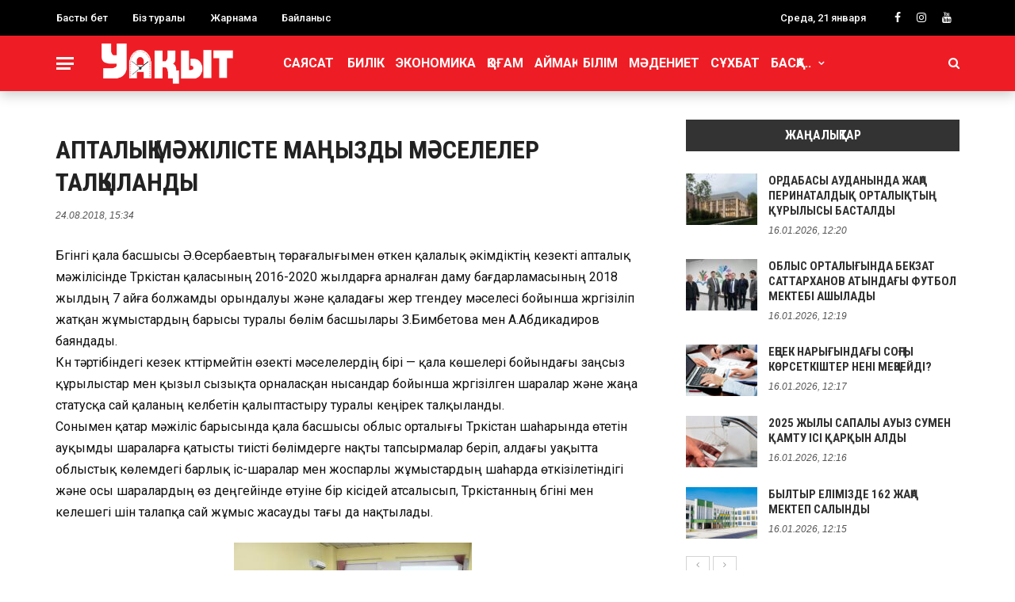

--- FILE ---
content_type: text/html; charset=UTF-8
request_url: https://uaqyt.kz/archives/4011
body_size: 15986
content:
<!DOCTYPE html>
<html lang="ru-RU" itemscope itemtype="https://schema.org/BlogPosting">
<head>
	<meta charset="UTF-8" />
    
    <meta name="viewport" content="width=device-width, initial-scale=1"/>
	<meta name="keywords" content="Мөлдірбұлақ журналы, Мөлдір бұлақ, Балалар журналы, Қазақстан, Алматы, Астана" />
    
    <link rel="profile" href="https://gmpg.org/xfn/11" />

	<title>АПТАЛЫҚ МӘЖІЛІСТЕ МАҢЫЗДЫ МӘСЕЛЕЛЕР ТАЛҚЫЛАНДЫ &#8212; &quot;Уақыт&quot; Республикалық  қоғамдық-саяси газеті</title>
<script>var ajaxurl = "https://uaqyt.kz/wp-admin/admin-ajax.php"</script><meta name='robots' content='max-image-preview:large' />
<link rel='dns-prefetch' href='//static.addtoany.com' />
<link rel='dns-prefetch' href='//fonts.googleapis.com' />
<link rel='preconnect' href='https://fonts.gstatic.com' crossorigin />
<link rel="alternate" type="application/rss+xml" title="&quot;Уақыт&quot; Республикалық  қоғамдық-саяси газеті &raquo; Лента" href="https://uaqyt.kz/feed" />
<link rel="alternate" type="application/rss+xml" title="&quot;Уақыт&quot; Республикалық  қоғамдық-саяси газеті &raquo; Лента комментариев" href="https://uaqyt.kz/comments/feed" />
<link rel="alternate" type="application/rss+xml" title="&quot;Уақыт&quot; Республикалық  қоғамдық-саяси газеті &raquo; Лента комментариев к &laquo;АПТАЛЫҚ МӘЖІЛІСТЕ МАҢЫЗДЫ МӘСЕЛЕЛЕР ТАЛҚЫЛАНДЫ&raquo;" href="https://uaqyt.kz/archives/4011/feed" />
<script type="text/javascript">
/* <![CDATA[ */
window._wpemojiSettings = {"baseUrl":"https:\/\/s.w.org\/images\/core\/emoji\/14.0.0\/72x72\/","ext":".png","svgUrl":"https:\/\/s.w.org\/images\/core\/emoji\/14.0.0\/svg\/","svgExt":".svg","source":{"concatemoji":"https:\/\/uaqyt.kz\/wp-includes\/js\/wp-emoji-release.min.js?ver=6.4.7"}};
/*! This file is auto-generated */
!function(i,n){var o,s,e;function c(e){try{var t={supportTests:e,timestamp:(new Date).valueOf()};sessionStorage.setItem(o,JSON.stringify(t))}catch(e){}}function p(e,t,n){e.clearRect(0,0,e.canvas.width,e.canvas.height),e.fillText(t,0,0);var t=new Uint32Array(e.getImageData(0,0,e.canvas.width,e.canvas.height).data),r=(e.clearRect(0,0,e.canvas.width,e.canvas.height),e.fillText(n,0,0),new Uint32Array(e.getImageData(0,0,e.canvas.width,e.canvas.height).data));return t.every(function(e,t){return e===r[t]})}function u(e,t,n){switch(t){case"flag":return n(e,"\ud83c\udff3\ufe0f\u200d\u26a7\ufe0f","\ud83c\udff3\ufe0f\u200b\u26a7\ufe0f")?!1:!n(e,"\ud83c\uddfa\ud83c\uddf3","\ud83c\uddfa\u200b\ud83c\uddf3")&&!n(e,"\ud83c\udff4\udb40\udc67\udb40\udc62\udb40\udc65\udb40\udc6e\udb40\udc67\udb40\udc7f","\ud83c\udff4\u200b\udb40\udc67\u200b\udb40\udc62\u200b\udb40\udc65\u200b\udb40\udc6e\u200b\udb40\udc67\u200b\udb40\udc7f");case"emoji":return!n(e,"\ud83e\udef1\ud83c\udffb\u200d\ud83e\udef2\ud83c\udfff","\ud83e\udef1\ud83c\udffb\u200b\ud83e\udef2\ud83c\udfff")}return!1}function f(e,t,n){var r="undefined"!=typeof WorkerGlobalScope&&self instanceof WorkerGlobalScope?new OffscreenCanvas(300,150):i.createElement("canvas"),a=r.getContext("2d",{willReadFrequently:!0}),o=(a.textBaseline="top",a.font="600 32px Arial",{});return e.forEach(function(e){o[e]=t(a,e,n)}),o}function t(e){var t=i.createElement("script");t.src=e,t.defer=!0,i.head.appendChild(t)}"undefined"!=typeof Promise&&(o="wpEmojiSettingsSupports",s=["flag","emoji"],n.supports={everything:!0,everythingExceptFlag:!0},e=new Promise(function(e){i.addEventListener("DOMContentLoaded",e,{once:!0})}),new Promise(function(t){var n=function(){try{var e=JSON.parse(sessionStorage.getItem(o));if("object"==typeof e&&"number"==typeof e.timestamp&&(new Date).valueOf()<e.timestamp+604800&&"object"==typeof e.supportTests)return e.supportTests}catch(e){}return null}();if(!n){if("undefined"!=typeof Worker&&"undefined"!=typeof OffscreenCanvas&&"undefined"!=typeof URL&&URL.createObjectURL&&"undefined"!=typeof Blob)try{var e="postMessage("+f.toString()+"("+[JSON.stringify(s),u.toString(),p.toString()].join(",")+"));",r=new Blob([e],{type:"text/javascript"}),a=new Worker(URL.createObjectURL(r),{name:"wpTestEmojiSupports"});return void(a.onmessage=function(e){c(n=e.data),a.terminate(),t(n)})}catch(e){}c(n=f(s,u,p))}t(n)}).then(function(e){for(var t in e)n.supports[t]=e[t],n.supports.everything=n.supports.everything&&n.supports[t],"flag"!==t&&(n.supports.everythingExceptFlag=n.supports.everythingExceptFlag&&n.supports[t]);n.supports.everythingExceptFlag=n.supports.everythingExceptFlag&&!n.supports.flag,n.DOMReady=!1,n.readyCallback=function(){n.DOMReady=!0}}).then(function(){return e}).then(function(){var e;n.supports.everything||(n.readyCallback(),(e=n.source||{}).concatemoji?t(e.concatemoji):e.wpemoji&&e.twemoji&&(t(e.twemoji),t(e.wpemoji)))}))}((window,document),window._wpemojiSettings);
/* ]]> */
</script>
<style id='wp-emoji-styles-inline-css' type='text/css'>

	img.wp-smiley, img.emoji {
		display: inline !important;
		border: none !important;
		box-shadow: none !important;
		height: 1em !important;
		width: 1em !important;
		margin: 0 0.07em !important;
		vertical-align: -0.1em !important;
		background: none !important;
		padding: 0 !important;
	}
</style>
<link rel='stylesheet' id='wp-block-library-css' href='https://uaqyt.kz/wp-includes/css/dist/block-library/style.min.css?ver=6.4.7' type='text/css' media='all' />
<style id='classic-theme-styles-inline-css' type='text/css'>
/*! This file is auto-generated */
.wp-block-button__link{color:#fff;background-color:#32373c;border-radius:9999px;box-shadow:none;text-decoration:none;padding:calc(.667em + 2px) calc(1.333em + 2px);font-size:1.125em}.wp-block-file__button{background:#32373c;color:#fff;text-decoration:none}
</style>
<style id='global-styles-inline-css' type='text/css'>
body{--wp--preset--color--black: #000000;--wp--preset--color--cyan-bluish-gray: #abb8c3;--wp--preset--color--white: #ffffff;--wp--preset--color--pale-pink: #f78da7;--wp--preset--color--vivid-red: #cf2e2e;--wp--preset--color--luminous-vivid-orange: #ff6900;--wp--preset--color--luminous-vivid-amber: #fcb900;--wp--preset--color--light-green-cyan: #7bdcb5;--wp--preset--color--vivid-green-cyan: #00d084;--wp--preset--color--pale-cyan-blue: #8ed1fc;--wp--preset--color--vivid-cyan-blue: #0693e3;--wp--preset--color--vivid-purple: #9b51e0;--wp--preset--gradient--vivid-cyan-blue-to-vivid-purple: linear-gradient(135deg,rgba(6,147,227,1) 0%,rgb(155,81,224) 100%);--wp--preset--gradient--light-green-cyan-to-vivid-green-cyan: linear-gradient(135deg,rgb(122,220,180) 0%,rgb(0,208,130) 100%);--wp--preset--gradient--luminous-vivid-amber-to-luminous-vivid-orange: linear-gradient(135deg,rgba(252,185,0,1) 0%,rgba(255,105,0,1) 100%);--wp--preset--gradient--luminous-vivid-orange-to-vivid-red: linear-gradient(135deg,rgba(255,105,0,1) 0%,rgb(207,46,46) 100%);--wp--preset--gradient--very-light-gray-to-cyan-bluish-gray: linear-gradient(135deg,rgb(238,238,238) 0%,rgb(169,184,195) 100%);--wp--preset--gradient--cool-to-warm-spectrum: linear-gradient(135deg,rgb(74,234,220) 0%,rgb(151,120,209) 20%,rgb(207,42,186) 40%,rgb(238,44,130) 60%,rgb(251,105,98) 80%,rgb(254,248,76) 100%);--wp--preset--gradient--blush-light-purple: linear-gradient(135deg,rgb(255,206,236) 0%,rgb(152,150,240) 100%);--wp--preset--gradient--blush-bordeaux: linear-gradient(135deg,rgb(254,205,165) 0%,rgb(254,45,45) 50%,rgb(107,0,62) 100%);--wp--preset--gradient--luminous-dusk: linear-gradient(135deg,rgb(255,203,112) 0%,rgb(199,81,192) 50%,rgb(65,88,208) 100%);--wp--preset--gradient--pale-ocean: linear-gradient(135deg,rgb(255,245,203) 0%,rgb(182,227,212) 50%,rgb(51,167,181) 100%);--wp--preset--gradient--electric-grass: linear-gradient(135deg,rgb(202,248,128) 0%,rgb(113,206,126) 100%);--wp--preset--gradient--midnight: linear-gradient(135deg,rgb(2,3,129) 0%,rgb(40,116,252) 100%);--wp--preset--font-size--small: 13px;--wp--preset--font-size--medium: 20px;--wp--preset--font-size--large: 36px;--wp--preset--font-size--x-large: 42px;--wp--preset--spacing--20: 0.44rem;--wp--preset--spacing--30: 0.67rem;--wp--preset--spacing--40: 1rem;--wp--preset--spacing--50: 1.5rem;--wp--preset--spacing--60: 2.25rem;--wp--preset--spacing--70: 3.38rem;--wp--preset--spacing--80: 5.06rem;--wp--preset--shadow--natural: 6px 6px 9px rgba(0, 0, 0, 0.2);--wp--preset--shadow--deep: 12px 12px 50px rgba(0, 0, 0, 0.4);--wp--preset--shadow--sharp: 6px 6px 0px rgba(0, 0, 0, 0.2);--wp--preset--shadow--outlined: 6px 6px 0px -3px rgba(255, 255, 255, 1), 6px 6px rgba(0, 0, 0, 1);--wp--preset--shadow--crisp: 6px 6px 0px rgba(0, 0, 0, 1);}:where(.is-layout-flex){gap: 0.5em;}:where(.is-layout-grid){gap: 0.5em;}body .is-layout-flow > .alignleft{float: left;margin-inline-start: 0;margin-inline-end: 2em;}body .is-layout-flow > .alignright{float: right;margin-inline-start: 2em;margin-inline-end: 0;}body .is-layout-flow > .aligncenter{margin-left: auto !important;margin-right: auto !important;}body .is-layout-constrained > .alignleft{float: left;margin-inline-start: 0;margin-inline-end: 2em;}body .is-layout-constrained > .alignright{float: right;margin-inline-start: 2em;margin-inline-end: 0;}body .is-layout-constrained > .aligncenter{margin-left: auto !important;margin-right: auto !important;}body .is-layout-constrained > :where(:not(.alignleft):not(.alignright):not(.alignfull)){max-width: var(--wp--style--global--content-size);margin-left: auto !important;margin-right: auto !important;}body .is-layout-constrained > .alignwide{max-width: var(--wp--style--global--wide-size);}body .is-layout-flex{display: flex;}body .is-layout-flex{flex-wrap: wrap;align-items: center;}body .is-layout-flex > *{margin: 0;}body .is-layout-grid{display: grid;}body .is-layout-grid > *{margin: 0;}:where(.wp-block-columns.is-layout-flex){gap: 2em;}:where(.wp-block-columns.is-layout-grid){gap: 2em;}:where(.wp-block-post-template.is-layout-flex){gap: 1.25em;}:where(.wp-block-post-template.is-layout-grid){gap: 1.25em;}.has-black-color{color: var(--wp--preset--color--black) !important;}.has-cyan-bluish-gray-color{color: var(--wp--preset--color--cyan-bluish-gray) !important;}.has-white-color{color: var(--wp--preset--color--white) !important;}.has-pale-pink-color{color: var(--wp--preset--color--pale-pink) !important;}.has-vivid-red-color{color: var(--wp--preset--color--vivid-red) !important;}.has-luminous-vivid-orange-color{color: var(--wp--preset--color--luminous-vivid-orange) !important;}.has-luminous-vivid-amber-color{color: var(--wp--preset--color--luminous-vivid-amber) !important;}.has-light-green-cyan-color{color: var(--wp--preset--color--light-green-cyan) !important;}.has-vivid-green-cyan-color{color: var(--wp--preset--color--vivid-green-cyan) !important;}.has-pale-cyan-blue-color{color: var(--wp--preset--color--pale-cyan-blue) !important;}.has-vivid-cyan-blue-color{color: var(--wp--preset--color--vivid-cyan-blue) !important;}.has-vivid-purple-color{color: var(--wp--preset--color--vivid-purple) !important;}.has-black-background-color{background-color: var(--wp--preset--color--black) !important;}.has-cyan-bluish-gray-background-color{background-color: var(--wp--preset--color--cyan-bluish-gray) !important;}.has-white-background-color{background-color: var(--wp--preset--color--white) !important;}.has-pale-pink-background-color{background-color: var(--wp--preset--color--pale-pink) !important;}.has-vivid-red-background-color{background-color: var(--wp--preset--color--vivid-red) !important;}.has-luminous-vivid-orange-background-color{background-color: var(--wp--preset--color--luminous-vivid-orange) !important;}.has-luminous-vivid-amber-background-color{background-color: var(--wp--preset--color--luminous-vivid-amber) !important;}.has-light-green-cyan-background-color{background-color: var(--wp--preset--color--light-green-cyan) !important;}.has-vivid-green-cyan-background-color{background-color: var(--wp--preset--color--vivid-green-cyan) !important;}.has-pale-cyan-blue-background-color{background-color: var(--wp--preset--color--pale-cyan-blue) !important;}.has-vivid-cyan-blue-background-color{background-color: var(--wp--preset--color--vivid-cyan-blue) !important;}.has-vivid-purple-background-color{background-color: var(--wp--preset--color--vivid-purple) !important;}.has-black-border-color{border-color: var(--wp--preset--color--black) !important;}.has-cyan-bluish-gray-border-color{border-color: var(--wp--preset--color--cyan-bluish-gray) !important;}.has-white-border-color{border-color: var(--wp--preset--color--white) !important;}.has-pale-pink-border-color{border-color: var(--wp--preset--color--pale-pink) !important;}.has-vivid-red-border-color{border-color: var(--wp--preset--color--vivid-red) !important;}.has-luminous-vivid-orange-border-color{border-color: var(--wp--preset--color--luminous-vivid-orange) !important;}.has-luminous-vivid-amber-border-color{border-color: var(--wp--preset--color--luminous-vivid-amber) !important;}.has-light-green-cyan-border-color{border-color: var(--wp--preset--color--light-green-cyan) !important;}.has-vivid-green-cyan-border-color{border-color: var(--wp--preset--color--vivid-green-cyan) !important;}.has-pale-cyan-blue-border-color{border-color: var(--wp--preset--color--pale-cyan-blue) !important;}.has-vivid-cyan-blue-border-color{border-color: var(--wp--preset--color--vivid-cyan-blue) !important;}.has-vivid-purple-border-color{border-color: var(--wp--preset--color--vivid-purple) !important;}.has-vivid-cyan-blue-to-vivid-purple-gradient-background{background: var(--wp--preset--gradient--vivid-cyan-blue-to-vivid-purple) !important;}.has-light-green-cyan-to-vivid-green-cyan-gradient-background{background: var(--wp--preset--gradient--light-green-cyan-to-vivid-green-cyan) !important;}.has-luminous-vivid-amber-to-luminous-vivid-orange-gradient-background{background: var(--wp--preset--gradient--luminous-vivid-amber-to-luminous-vivid-orange) !important;}.has-luminous-vivid-orange-to-vivid-red-gradient-background{background: var(--wp--preset--gradient--luminous-vivid-orange-to-vivid-red) !important;}.has-very-light-gray-to-cyan-bluish-gray-gradient-background{background: var(--wp--preset--gradient--very-light-gray-to-cyan-bluish-gray) !important;}.has-cool-to-warm-spectrum-gradient-background{background: var(--wp--preset--gradient--cool-to-warm-spectrum) !important;}.has-blush-light-purple-gradient-background{background: var(--wp--preset--gradient--blush-light-purple) !important;}.has-blush-bordeaux-gradient-background{background: var(--wp--preset--gradient--blush-bordeaux) !important;}.has-luminous-dusk-gradient-background{background: var(--wp--preset--gradient--luminous-dusk) !important;}.has-pale-ocean-gradient-background{background: var(--wp--preset--gradient--pale-ocean) !important;}.has-electric-grass-gradient-background{background: var(--wp--preset--gradient--electric-grass) !important;}.has-midnight-gradient-background{background: var(--wp--preset--gradient--midnight) !important;}.has-small-font-size{font-size: var(--wp--preset--font-size--small) !important;}.has-medium-font-size{font-size: var(--wp--preset--font-size--medium) !important;}.has-large-font-size{font-size: var(--wp--preset--font-size--large) !important;}.has-x-large-font-size{font-size: var(--wp--preset--font-size--x-large) !important;}
.wp-block-navigation a:where(:not(.wp-element-button)){color: inherit;}
:where(.wp-block-post-template.is-layout-flex){gap: 1.25em;}:where(.wp-block-post-template.is-layout-grid){gap: 1.25em;}
:where(.wp-block-columns.is-layout-flex){gap: 2em;}:where(.wp-block-columns.is-layout-grid){gap: 2em;}
.wp-block-pullquote{font-size: 1.5em;line-height: 1.6;}
</style>
<link rel='stylesheet' id='redux-extendify-styles-css' href='https://uaqyt.kz/wp-content/plugins/redux-framework/redux-core/assets/css/extendify-utilities.css?ver=4.4.5' type='text/css' media='all' />
<link rel='stylesheet' id='contact-form-7-css' href='https://uaqyt.kz/wp-content/plugins/contact-form-7/includes/css/styles.css?ver=5.9.2' type='text/css' media='all' />
<link rel='stylesheet' id='bkswcss-css' href='https://uaqyt.kz/wp-content/plugins/rubik-shortcode/css/shortcode.css?ver=6.4.7' type='text/css' media='all' />
<link rel='stylesheet' id='bootstrap-css' href='https://uaqyt.kz/wp-content/themes/rubik/framework/bootstrap/css/bootstrap.css?ver=6.4.7' type='text/css' media='all' />
<link rel='stylesheet' id='fa-css' href='https://uaqyt.kz/wp-content/themes/rubik/css/fonts/awesome-fonts/css/font-awesome.min.css?ver=6.4.7' type='text/css' media='all' />
<link rel='stylesheet' id='rubik-external-css' href='https://uaqyt.kz/wp-content/themes/rubik/css/external.css?ver=6.4.7' type='text/css' media='all' />
<link rel='stylesheet' id='rubik-style-css' href='https://uaqyt.kz/wp-content/themes/rubik/css/bkstyle.css?ver=6.4.7' type='text/css' media='all' />
<style id='rubik-style-inline-css' type='text/css'>
.bk-breadcrumbs-wrap{display: none;}::selection {color: #FFF; background: #EE1D25;}::-webkit-selection {color: #FFF; background: #EE1D25;}.content_out.small-post h4:hover,
            .bk-sub-posts .post-title a:hover,
            .bk-blog-content .meta-wrap .post-category, 
             .breadcrumbs .fa-home, .module-feature2 .meta-wrap .post-category, .module-tech-grid ul li .meta > div.post-category a, .module-pyramid-grid ul li .meta > div.post-category a,
             
             p > a, p > a:hover, .single-page .article-content a:hover, .single-page .article-content a:visited, .content_out.small-post .meta .post-category, .bk-sub-menu li > a:hover,
            #top-menu>ul>li > .sub-menu a:hover, .bk-dropdown-menu li > a:hover, .widget-twitter .fa-twitter,
            .widget-twitter ul.slides li .twitter-message a, .content_in .meta > div.post-category a,
            .row-type .meta-wrap .post-category, .article-content li a, .article-content p a,
            .s-post-header .meta > .post-category, .breadcrumbs .location,
            .s-post-nav .nav-title span, .error-number h4, .redirect-home, .module-breaking-carousel .flex-direction-nav .flex-next, .module-breaking-carousel:hover .flex-direction-nav .flex-prev,
            .bk-author-box .author-info .author-title:hover, .bk-author-box .author-info .bk-author-page-contact a:hover, .module-feature2 .meta .post-category, 
            .bk-blog-content .meta .post-category, .bk-forum-title:hover,
            .content_out .post-c-wrap .readmore a:hover, .module-blog ul li .readmore a:hover, .widget_latest_replies .details h4:hover,
            #pagination .page-numbers, .post-page-links a, .single-page .icon-play, #wp-calendar tbody td a, #wp-calendar tfoot #prev,
            .widget_comment .post-title:hover,
            .widget_latest_replies .details .comment-author, .widget_recent_topics .details .comment-author a,
             a.bk_u_login:hover, a.bk_u_logout:hover, .bk-back-login:hover, 
            .main-nav.bk-menu-light .bk-sub-menu li > a:hover, .main-nav.bk-menu-light .bk-sub-posts .post-title a:hover,
            .row-type h4:hover, .widget-social ul li a:hover, .module-large-blog .post-c-wrap h4:hover,
            .module-feature2 .content_out h4:hover, .module-classic-blog .bk-blog-content h4:hover, .content_out .meta > div.post-author a:hover,
            .s-post-header .meta > div.post-author a:hover, .s-post-header .post-category a, .module-title .bk-tabs.active a,
            .bk-tabs-dropdown:hover .bk-tabs-more, .header-5 .main-menu > ul > li.current-menu-item > a, .header-5 .main-menu > ul > li.current-menu-item > a:hover,
            .header-2 .main-menu > ul > li.current-menu-item > a, .header-2 .main-menu > ul > li.current-menu-item > a:hover,
            .nav-btn h3:hover, .title > a:hover, .module-grid-7 .grid7-col:first-child:hover .title,
            .widget a:hover, .ticker-content a:hover, .heading-related-posts h4:hover, .s-template-14 .heading-related-posts h4:hover,
            .s-template-16 .heading-related-posts h4:hover
            {color: #EE1D25;}#top-menu>ul>li > .sub-menu, .bk-dropdown-menu, .s-post-nav .nav-title span,
            .s-post-nav .nav-title span, .bk-mega-menu, .bk-mega-column-menu, .search-loadding, #comment-submit:hover, .s-tags a:hover, input[type='submit']:hover,
            .ticker-controls li.jnt-prev:hover:before, .ticker-controls li.jnt-next:hover:after,
            #pagination .page-numbers, .post-page-links a, .post-page-links > span, .widget-twitter .flex-direction-nav li a:hover, .menu-location-title,
            .button:hover, .bk-lwa:hover > .bk-account-info, .bk-back-login:hover,
            .page-nav .current, .widget_tag_cloud .tagcloud a:hover
            {border-color: #EE1D25;}.sidebar_header_24 .sidebar-wrap .widget-title
            {border-color: #333333;}.sidebar_header_25 .sidebar-wrap .widget-title h3:after, .module_header_11 .module-title h2:after
            {border-left-color: #333;}.module_header_11 .module-title h2 
            {background-color: #333;}.footer_header_15 .footer .widget-title h3:after
            {border-left-color: #333333;}.module_header_13 .module-title h2:before
            {border-color: #EE1D25 transparent transparent transparent;}.bk-preload-wrapper:after {border-top-color: #EE1D25; border-bottom-color: #EE1D25;}.s-tags a:hover, .s-post-nav .icon, #comment-submit:hover, .flex-direction-nav li a,
            .widget-twitter .flex-direction-nav li a:hover,.button:hover, .widget_most_commented .comments,
            .footer .widget-title h3, .post-c-wrap .readmore a:hover, .ticker-title span, .ticker-controls li.jnt-prev:hover:before, 
            .ticker-controls li.jnt-next:hover:after,
            .widget_tag_cloud .tagcloud a:hover, .footer .widget_tag_cloud .tagcloud a:hover, input[type='submit']:hover,
            
            .thumb, .module-fw-slider .flex-control-nav li a.flex-active, .module-breaking-carousel .content_out.small-post .meta:after,
            .footer .cm-flex .flex-control-paging li a.flex-active, .header-1 .main-nav .menu > li.current-menu-item, 
            .header-3 .main-nav .menu > li.current-menu-item,
            .module-feature2 .flex-direction-nav li a, 
            .bk-review-box .bk-overlay span, .bk-score-box, .share-total, #pagination .page-numbers.current, .post-page-links > span,
            .widget_display_stats dd strong, .widget_display_search .search-icon, .searchform-wrap .search-icon,
            #back-top, .module-square-grid .content_in_wrapper, .bk_tabs .ui-tabs-nav li.ui-tabs-active, #bk-gallery-carousel .bk-gallery-item:before,
            .page-nav .current, .bk-page-header.header-1 .main-menu > ul > li:hover > a:after, .bk-page-header.header-2 .main-menu > ul > li:hover > a:after,
            .module_header_13 .module-title h2, .bk-page-header.header-3 .main-menu > ul > li:hover > a:after, .loadmore span.ajaxtext,
            .heading-related-posts h4:hover:before, .s-template-14 .heading-related-posts h4:hover:before, .s-template-16 .heading-related-posts h4:hover:before,
            div.wpforms-container-full .wpforms-form button[type=submit], div.wpforms-container-full .wpforms-form button[type=submit]:hover
            {background-color: #EE1D25;}.content_out .review-score, ::-webkit-scrollbar-thumb
            {background-color: rgba(238,29,37,0.9)}.footer .cm-flex .flex-control-paging li a
            {background-color: rgba(238,29,37,0.3)}.widget_most_commented .comments:after 
            {border-right-color: #EE1D25;}.post-category a:after 
            {border-left-color: #EE1D25;}#page-wrap { width: auto; }.main-nav .main-menu{
                text-align: center !important;
            }.header-6 .header-wrap:first-child .main-nav .canvas-menu-wrap {margin-right: 0;}.header-2 .main-menu > ul > li:first-child > a {
                padding: 0 10px;
            }.header-inner {margin-top: 30px;}.header-inner {margin-bottom: 30px;}.footer {padding-top: 30px;}.footer .footer-lower {margin-top: 30px;}.sidebar-wrap .widget-title h3:before{border-color: #333333 transparent transparent transparent;}.footer .widget-title h3:before{border-color: #333333 transparent transparent transparent;}.bkmodule-dark .content_in .bk-thumb-wrap {background-color: #000 !important;}.post-category a{
            background-color: #EE1D25; 
            color:  #fff !important;
            padding: 2px 5px 2px 5px;
        }.footer a:hover, .footer h4:hover a, .footer .content_out h4:hover a {color: #EAEAEA !important;}
</style>
<link rel='stylesheet' id='rubik-1200-css' href='https://uaqyt.kz/wp-content/themes/rubik/css/css_w/css_1200.css?ver=6.4.7' type='text/css' media='all' />
<link rel='stylesheet' id='rubik-responsive-css' href='https://uaqyt.kz/wp-content/themes/rubik/css/responsive.css?ver=6.4.7' type='text/css' media='all' />
<link rel='stylesheet' id='addtoany-css' href='https://uaqyt.kz/wp-content/plugins/add-to-any/addtoany.min.css?ver=1.16' type='text/css' media='all' />
<link rel="preload" as="style" href="https://fonts.googleapis.com/css?family=Roboto:100,200,300,400,500,600,700,800,900,100italic,200italic,300italic,400italic,500italic,600italic,700italic,800italic,900italic%7COpen%20Sans:300,400,500,600,700,800,300italic,400italic,500italic,600italic,700italic,800italic%7CRoboto%20Condensed:100,200,300,400,500,600,700,800,900,100italic,200italic,300italic,400italic,500italic,600italic,700italic,800italic,900italic&#038;subset=cyrillic&#038;display=swap&#038;ver=1754849063" /><link rel="stylesheet" href="https://fonts.googleapis.com/css?family=Roboto:100,200,300,400,500,600,700,800,900,100italic,200italic,300italic,400italic,500italic,600italic,700italic,800italic,900italic%7COpen%20Sans:300,400,500,600,700,800,300italic,400italic,500italic,600italic,700italic,800italic%7CRoboto%20Condensed:100,200,300,400,500,600,700,800,900,100italic,200italic,300italic,400italic,500italic,600italic,700italic,800italic,900italic&#038;subset=cyrillic&#038;display=swap&#038;ver=1754849063" media="print" onload="this.media='all'"><noscript><link rel="stylesheet" href="https://fonts.googleapis.com/css?family=Roboto:100,200,300,400,500,600,700,800,900,100italic,200italic,300italic,400italic,500italic,600italic,700italic,800italic,900italic%7COpen%20Sans:300,400,500,600,700,800,300italic,400italic,500italic,600italic,700italic,800italic%7CRoboto%20Condensed:100,200,300,400,500,600,700,800,900,100italic,200italic,300italic,400italic,500italic,600italic,700italic,800italic,900italic&#038;subset=cyrillic&#038;display=swap&#038;ver=1754849063" /></noscript><script type="text/javascript" id="addtoany-core-js-before">
/* <![CDATA[ */
window.a2a_config=window.a2a_config||{};a2a_config.callbacks=[];a2a_config.overlays=[];a2a_config.templates={};a2a_localize = {
	Share: "Отправить",
	Save: "Сохранить",
	Subscribe: "Подписаться",
	Email: "E-mail",
	Bookmark: "В закладки!",
	ShowAll: "Показать все",
	ShowLess: "Показать остальное",
	FindServices: "Найти сервис(ы)",
	FindAnyServiceToAddTo: "Найти сервис и добавить",
	PoweredBy: "Работает на",
	ShareViaEmail: "Поделиться по электронной почте",
	SubscribeViaEmail: "Подписаться по электронной почте",
	BookmarkInYourBrowser: "Добавить в закладки",
	BookmarkInstructions: "Нажмите Ctrl+D или \u2318+D, чтобы добавить страницу в закладки",
	AddToYourFavorites: "Добавить в Избранное",
	SendFromWebOrProgram: "Отправлять с любого email-адреса или email-программы",
	EmailProgram: "Почтовая программа",
	More: "Подробнее&#8230;",
	ThanksForSharing: "Спасибо, что поделились!",
	ThanksForFollowing: "Спасибо за подписку!"
};
/* ]]> */
</script>
<script type="text/javascript" async src="https://static.addtoany.com/menu/page.js" id="addtoany-core-js"></script>
<script type="text/javascript" src="https://uaqyt.kz/wp-includes/js/jquery/jquery.min.js?ver=3.7.1" id="jquery-core-js"></script>
<script type="text/javascript" src="https://uaqyt.kz/wp-includes/js/jquery/jquery-migrate.min.js?ver=3.4.1" id="jquery-migrate-js"></script>
<script type="text/javascript" async src="https://uaqyt.kz/wp-content/plugins/add-to-any/addtoany.min.js?ver=1.1" id="addtoany-jquery-js"></script>

<!-- OG: 3.2.3 -->
<meta property="og:image" content="https://uaqyt.kz/wp-content/uploads/2018/08/14.jpg"><meta property="og:image:secure_url" content="https://uaqyt.kz/wp-content/uploads/2018/08/14.jpg"><meta property="og:image:width" content="960"><meta property="og:image:height" content="640"><meta property="og:image:alt" content="14"><meta property="og:image:type" content="image/jpeg"><meta property="og:description" content="Бүгінгі қала басшысы Ә.Өсербаевтың төрағалығымен өткен қалалық әкімдіктің кезекті апталық мәжілісінде Түркістан қаласының 2016-2020 жылдарға арналған даму бағдарламасының 2018 жылдың 7 айға болжамды орындалуы және қаладағы жер түгендеу мәселесі бойынша жүргізіліп жатқан жұмыстардың барысы туралы бөлім басшылары З.Бимбетова мен А.Абдикадиров баяндады. Күн тәртібіндегі кезек күттірмейтін өзекті мәселелердің бірі - қала көшелері бойындағы заңсыз құрылыстар мен..."><meta property="og:type" content="article"><meta property="og:locale" content="ru_RU"><meta property="og:site_name" content="&quot;Уақыт&quot; Республикалық  қоғамдық-саяси газеті"><meta property="og:title" content="АПТАЛЫҚ МӘЖІЛІСТЕ МАҢЫЗДЫ МӘСЕЛЕЛЕР ТАЛҚЫЛАНДЫ"><meta property="og:url" content="https://uaqyt.kz/archives/4011"><meta property="og:updated_time" content="2018-08-24T15:34:41+06:00">
<meta property="article:published_time" content="2018-08-24T09:34:41+00:00"><meta property="article:modified_time" content="2018-08-24T09:34:41+00:00"><meta property="article:section" content="Жаңалықтар"><meta property="article:author:username" content="uaqyt">
<meta property="twitter:partner" content="ogwp"><meta property="twitter:card" content="summary_large_image"><meta property="twitter:image" content="https://uaqyt.kz/wp-content/uploads/2018/08/14.jpg"><meta property="twitter:image:alt" content="14"><meta property="twitter:title" content="АПТАЛЫҚ МӘЖІЛІСТЕ МАҢЫЗДЫ МӘСЕЛЕЛЕР ТАЛҚЫЛАНДЫ"><meta property="twitter:description" content="Бүгінгі қала басшысы Ә.Өсербаевтың төрағалығымен өткен қалалық әкімдіктің кезекті апталық мәжілісінде Түркістан қаласының 2016-2020 жылдарға арналған даму бағдарламасының 2018 жылдың 7 айға..."><meta property="twitter:url" content="https://uaqyt.kz/archives/4011">
<meta itemprop="image" content="https://uaqyt.kz/wp-content/uploads/2018/08/14.jpg"><meta itemprop="name" content="АПТАЛЫҚ МӘЖІЛІСТЕ МАҢЫЗДЫ МӘСЕЛЕЛЕР ТАЛҚЫЛАНДЫ"><meta itemprop="description" content="Бүгінгі қала басшысы Ә.Өсербаевтың төрағалығымен өткен қалалық әкімдіктің кезекті апталық мәжілісінде Түркістан қаласының 2016-2020 жылдарға арналған даму бағдарламасының 2018 жылдың 7 айға болжамды орындалуы және қаладағы жер түгендеу мәселесі бойынша жүргізіліп жатқан жұмыстардың барысы туралы бөлім басшылары З.Бимбетова мен А.Абдикадиров баяндады. Күн тәртібіндегі кезек күттірмейтін өзекті мәселелердің бірі - қала көшелері бойындағы заңсыз құрылыстар мен..."><meta itemprop="datePublished" content="2018-08-24"><meta itemprop="dateModified" content="2018-08-24T09:34:41+00:00"><meta itemprop="author" content="uaqyt"><meta itemprop="tagline" content="Уақыттың өлшемі уақыт  еншісінде!">
<meta property="profile:username" content="uaqyt">
<!-- /OG -->

<link rel="https://api.w.org/" href="https://uaqyt.kz/wp-json/" /><link rel="alternate" type="application/json" href="https://uaqyt.kz/wp-json/wp/v2/posts/4011" /><link rel="EditURI" type="application/rsd+xml" title="RSD" href="https://uaqyt.kz/xmlrpc.php?rsd" />
<meta name="generator" content="WordPress 6.4.7" />
<link rel="canonical" href="https://uaqyt.kz/archives/4011" />
<link rel='shortlink' href='https://uaqyt.kz/?p=4011' />
<link rel="alternate" type="application/json+oembed" href="https://uaqyt.kz/wp-json/oembed/1.0/embed?url=https%3A%2F%2Fuaqyt.kz%2Farchives%2F4011" />
<link rel="alternate" type="text/xml+oembed" href="https://uaqyt.kz/wp-json/oembed/1.0/embed?url=https%3A%2F%2Fuaqyt.kz%2Farchives%2F4011&#038;format=xml" />
<meta name="generator" content="Redux 4.4.5" /><link rel="pingback" href="https://uaqyt.kz/xmlrpc.php"><link rel="icon" href="https://uaqyt.kz/wp-content/uploads/2023/08/favicon_uaqyt.png" sizes="32x32" />
<link rel="icon" href="https://uaqyt.kz/wp-content/uploads/2023/08/favicon_uaqyt.png" sizes="192x192" />
<link rel="apple-touch-icon" href="https://uaqyt.kz/wp-content/uploads/2023/08/favicon_uaqyt.png" />
<meta name="msapplication-TileImage" content="https://uaqyt.kz/wp-content/uploads/2023/08/favicon_uaqyt.png" />
<style id="rubik_option-dynamic-css" title="dynamic-css" class="redux-options-output">.top-bar, .top-bar .rubik-ajax-search-bg{background-color:#000;}#top-menu>ul>li>a, .rubik_data_time, .bk-page-header .top-bar .ajax-form-search i{color:#FFFFFF;}.main-nav .rubik-ajax-search-bg, .header-12 .main-nav{background-color:#ee1d25;}.main-nav .main-menu > ul > li > a, .ajax-form-search i, .ajax-form input, .header-3 .header-wrap .logo{color:#FFFFFF;}.main-nav .main-menu > ul > li:hover > a, .main-nav .main-menu>ul>li.current-menu-item>a{color:#EAEAEA;}#main-canvas-menu .rubik-canvas-menu li a, #main-canvas-menu .expand{font-family:Roboto;text-transform:uppercase;font-weight:700;color:#111111;font-size:16px;}.canvas-nav-btn, .header-12 .header-social .social-icon a{color:#FFFFFF;}.canvas-nav-btn:hover{color:#EAEAEA;}.footer, .footer:before{background-color:#000;}#footer-menu{font-family:"Open Sans";text-align:center;text-transform:uppercase;font-weight:normal;font-size:16px;}.footer .footer-lower{background-color:#ee1d25;}.footer-lower-left .bk-copyright, .footer-lower-right #footer-menu-lower, .footer-lower-right ul li.social-icon{font-family:Roboto;text-transform:none;font-weight:400;color:#eaeaea;font-size:14px;}body{font-size:16px;}#top-menu>ul>li, #top-menu>ul>li .sub-menu li, .rubik_data_time{font-family:Roboto;font-weight:500;font-style:normal;}.main-nav .main-menu .menu > li, .main-nav .main-menu .menu > li > a, .mega-title h3, .header .logo.logo-text h1,
                            .comment-box .comment-author-name, .today-date{font-family:Roboto;text-transform:uppercase;font-weight:700;font-style:normal;}.meta, .post-category, .widget_comment .cm-header div, .module-feature2 .post-author, .comment-box .comment-time, .share-box ul li .share-item__value,.share-box .bk-share .share-item__valuem, .share-total, .loadmore span.ajaxtext,
                            .post-c-wrap .readmore a, .breadcrumbs, .s-post-nav .nav-title span, .product_meta .post-tags-title,
                            .button, .bk-search-content .nothing-respond{font-family:Arial, Helvetica, sans-serif;font-weight:400;font-style:normal;}h1, h2, h3, h4, h5, .ticker-title, .bk-copyright, .rubik-widget-categories li,
                            .widget-social-counter .counter, .widget-social-counter ul li .data .subscribe, .related-box .related-box-tabs a,
                            .bk_tabs  .ui-tabs-nav li, .bk-tabs-more, .bkteamsc .team-member .member-name, .buttonsc, .bk-forum-title, .bk-sub-posts .post-title, 
                            .module-title .bk-tabs, .widget_recent_entries > ul li, .widget_archive > ul li, .widget_categories > ul li, .widget_meta > ul li, .widget_pages > ul li, .widget_recent_comments > ul li, .widget_nav_menu > div > ul li,
                            .bk-module-pagination .pagination-btn, .bk-widget-pagination .widget-pagination-btn, .bk-related-pagination .related-pagination-btn, .bk-megamenu-pagination .megamenu-pagination-btn {font-family:"Roboto Condensed";font-weight:700;font-style:normal;}body, textarea, input, p, 
                            .entry-excerpt, .comment-text, .comment-author, .article-content,
                            .comments-area, .tag-list, .bk-mega-menu .bk-sub-posts .feature-post .menu-post-item .post-date, .comments-area small{font-family:Roboto;font-weight:400;font-style:normal;}blockquote{font-family:Roboto;text-transform:inherit;line-height:28px;font-weight:400;font-style:normal;color:#fff;font-size:18px;}blockquote{background-color:#ee1d25;}.error-404-page-posts-wrap .module-square-grid .content_in .post-c-wrap .title{text-transform:inherit;font-weight:700;font-style:normal;font-size:16px;}.s-post-header h1{text-transform:inherit;font-weight:700;font-style:normal;font-size:32px;}.single-page .main .article-content{font-family:Roboto;text-transform:inherit;line-height:27px;font-weight:400;font-style:normal;color:#111111;font-size:16px;}.single-page .article-content p, .single-page blockquote{margin-bottom:25px;}.s-static-post-nav .nav-title h3, .s-post-nav .nav-title h3{text-transform:inherit;font-size:16px;}.related-box .post-c-wrap h4{text-transform:inherit;font-size:16px;}.module-title, .page-title-wrapper{margin-bottom:30px;}.module-title h2, .page-title h2{font-size:16px;}.sidebar-wrap .widget-title{margin-bottom:28px;}.sidebar_header_1 .sidebar-wrap .widget-title,.sidebar_header_2 .sidebar-wrap .widget-title,.sidebar_header_3 .sidebar-wrap .widget-title,.sidebar_header_4 .sidebar-wrap .widget-title{background-color:#333333;}.sidebar_header_1 .sidebar-wrap .widget-title,.sidebar_header_2 .sidebar-wrap .widget-title,.sidebar_header_3 .sidebar-wrap .widget-title,.sidebar_header_4 .sidebar-wrap .widget-title,.sidebar_header_5 .sidebar-wrap .widget-title,.sidebar_header_6 .sidebar-wrap .widget-title,.sidebar_header_7 .sidebar-wrap .widget-title,.sidebar_header_8 .sidebar-wrap .widget-title,.sidebar_header_25 .sidebar-wrap .widget-title,.sidebar_header_27 .sidebar-wrap .widget-title,.sidebar_header_28 .sidebar-wrap .widget-title{color:#FFFFFF;}.sidebar-wrap .widget-title h3{font-size:16px;}.footer .widget-title{margin-bottom:28px;}.footer_header_1 .footer .widget-title h3, .footer_header_1 .footer .widget-title:before, 
                                                .footer_header_2 .footer .widget-title h3, .footer_header_2 .footer .widget-title:before,
                                                .footer_header_3 .footer .widget-title h3, .footer_header_3 .footer .widget-title:before,
                                                .footer_header_4 .footer .widget-title h3, .footer_header_4 .footer .widget-title:before,
                                                .footer_header_5 .footer .widget-title:before, .footer_header_6 .footer .widget-title:before,
                                                .footer_header_7 .footer .widget-title:before, .footer_header_8 .footer .widget-title:before,
                                                .footer_header_9 .footer .widget-title:before, .footer_header_10 .footer .widget-title:before,
                                                .footer_header_13 .footer .widget-title h3:before, .footer_header_14 .footer .widget-title h3:before,
                                                .footer_header_14 .footer .widget-title h3:after, 
                                                .footer_header_15 .footer .widget-title h3, .footer_header_15 .footer .widget-title:before,
                                                .footer_header_16 .footer .widget-title:before, .footer_header_17 .footer .widget-title h3,
                                                .footer_header_18 .footer .widget-title h3{background-color:#333333;}.footer_header_1 .footer .widget-title h3, .footer_header_2 .footer .widget-title h3,
                                                .footer_header_3 .footer .widget-title h3, .footer_header_4 .footer .widget-title h3,
                                                .footer_header_5 .footer .widget-title h3, .footer_header_6 .footer .widget-title h3,
                                                .footer_header_7 .footer .widget-title h3, .footer_header_8 .footer .widget-title h3,
                                                .footer_header_9 .footer .widget-title h3, .footer_header_10 .footer .widget-title h3,
                                                .footer_header_11 .footer .widget-title h3, .footer_header_12 .footer .widget-title h3,
                                                .footer_header_13 .footer .widget-title h3, .footer_header_14 .footer .widget-title h3,
                                                .footer_header_15 .footer .widget-title h3, .footer_header_16 .footer .widget-title h3,
                                                .footer_header_17 .footer .widget-title h3, .footer_header_18 .footer .widget-title h3{color:#FFFFFF;}.footer .widget-title h3{font-size:16px;}</style>	<!-- Yandex.Metrika counter -->
<script type="text/javascript" >
   (function(m,e,t,r,i,k,a){m[i]=m[i]||function(){(m[i].a=m[i].a||[]).push(arguments)};
   m[i].l=1*new Date();
   for (var j = 0; j < document.scripts.length; j++) {if (document.scripts[j].src === r) { return; }}
   k=e.createElement(t),a=e.getElementsByTagName(t)[0],k.async=1,k.src=r,a.parentNode.insertBefore(k,a)})
   (window, document, "script", "https://mc.yandex.ru/metrika/tag.js", "ym");

   ym(94326686, "init", {
        clickmap:true,
        trackLinks:true,
        accurateTrackBounce:true,
        webvisor:true
   });
</script>
<noscript><div><img src="https://mc.yandex.ru/watch/94326686" style="position:absolute; left:-9999px;" alt="" /></div></noscript>
<!-- /Yandex.Metrika counter -->
	
</head>
<body class="post-template-default single single-post postid-4011 single-format-standard module_header_7 sidebar_header_1 footer_header_16">
        <div id="page-wrap" class="wide">
         
    <div id="main-canvas-menu" class="light">
    <div class="canvas-panel-wrap block">
        <div class="rubik-offcanvas-top">
            <div id="canvas-inner-header">
                <div class="bk-offcanvas__title">
            		<h2 class="site-logo">
                        <a href="https://uaqyt.kz">
            				<!-- logo open -->
                                                            <img src="https://uaqyt.kz/wp-content/uploads/2023/08/logo_uaqyt_01.png" alt="Logo"/>
                			<!-- logo close -->
                                        			</a>
                    </h2>
            	</div>
                <a class="canvas-menu-close" href="#" title="Close">&#10005;</a>
            </div>
            <div class="rubik-canvas-menu">
                            <div id="canvas-menu" class="menu-mobile-%d0%bc%d0%b5%d0%bd%d1%8e-container"><ul id="menu-mobile-%d0%bc%d0%b5%d0%bd%d1%8e" class="menu"><li id="menu-item-18698" class="menu-item menu-item-type-taxonomy menu-item-object-category current-post-ancestor current-menu-parent current-post-parent menu-item-18698 menu-category-1"><a href="https://uaqyt.kz/archives/category/%d0%b6%d0%b0%d2%a3%d0%b0%d0%bb%d1%8b%d2%9b%d1%82%d0%b0%d1%80">Жаңалықтар</a></li>
<li id="menu-item-18706" class="menu-item menu-item-type-taxonomy menu-item-object-category menu-item-18706 menu-category-47"><a href="https://uaqyt.kz/archives/category/%d1%81%d0%b0%d1%8f%d1%81%d0%b0%d1%82">Саясат</a></li>
<li id="menu-item-18696" class="menu-item menu-item-type-taxonomy menu-item-object-category menu-item-18696 menu-category-63"><a href="https://uaqyt.kz/archives/category/%d0%b1%d0%b8%d0%bb%d1%96%d0%ba">Билік</a></li>
<li id="menu-item-18712" class="menu-item menu-item-type-taxonomy menu-item-object-category menu-item-18712 menu-category-43"><a href="https://uaqyt.kz/archives/category/%d1%8d%d0%ba%d0%be%d0%bd%d0%be%d0%bc%d0%b8%d0%ba%d0%b0">Экономика</a></li>
<li id="menu-item-18699" class="menu-item menu-item-type-taxonomy menu-item-object-category menu-item-18699 menu-category-51"><a href="https://uaqyt.kz/archives/category/%d2%9b%d0%be%d2%93%d0%b0%d0%bc">Қоғам</a></li>
<li id="menu-item-18692" class="menu-item menu-item-type-taxonomy menu-item-object-category menu-item-18692 menu-category-753"><a href="https://uaqyt.kz/archives/category/%d0%b0%d0%b9%d0%bc%d0%b0%d2%9b">Аймақ</a></li>
<li id="menu-item-18697" class="menu-item menu-item-type-taxonomy menu-item-object-category menu-item-18697 menu-category-748"><a href="https://uaqyt.kz/archives/category/%d0%b1%d1%96%d0%bb%d1%96%d0%bc">Білім</a></li>
<li id="menu-item-18701" class="menu-item menu-item-type-taxonomy menu-item-object-category menu-item-18701 menu-category-53"><a href="https://uaqyt.kz/archives/category/%d0%bc%d3%99%d0%b4%d0%b5%d0%bd%d0%b8%d0%b5%d1%82">Мәдениет</a></li>
<li id="menu-item-18709" class="menu-item menu-item-type-taxonomy menu-item-object-category menu-item-18709 menu-category-57"><a href="https://uaqyt.kz/archives/category/%d1%81%d2%b1%d1%85%d0%b1%d0%b0%d1%82">Сұхбат</a></li>
<li id="menu-item-18705" class="menu-item menu-item-type-taxonomy menu-item-object-category menu-item-18705 menu-category-65"><a href="https://uaqyt.kz/archives/category/%d1%80%d1%83%d1%85%d0%b0%d0%bd%d0%b8%d1%8f%d1%82">Руханият</a></li>
<li id="menu-item-18703" class="menu-item menu-item-type-taxonomy menu-item-object-category menu-item-18703 menu-category-751"><a href="https://uaqyt.kz/archives/category/%d0%bc%d0%b5%d0%b4%d0%b8%d1%86%d0%b8%d0%bd%d0%b0">Медицина</a></li>
<li id="menu-item-18730" class="menu-item menu-item-type-custom menu-item-object-custom menu-item-has-children menu-item-18730"><a href="#">Басқа&#8230;</a>
<ul class="sub-menu">
	<li id="menu-item-18710" class="menu-item menu-item-type-taxonomy menu-item-object-category menu-item-18710 menu-category-746"><a href="https://uaqyt.kz/archives/category/%d1%82%d0%b0%d1%80%d0%b8%d1%85">Тарих</a></li>
	<li id="menu-item-18708" class="menu-item menu-item-type-taxonomy menu-item-object-category menu-item-18708 menu-category-59"><a href="https://uaqyt.kz/archives/category/%d1%81%d0%bf%d0%be%d1%80%d1%82">Спорт</a></li>
	<li id="menu-item-18707" class="menu-item menu-item-type-taxonomy menu-item-object-category menu-item-18707 menu-category-749"><a href="https://uaqyt.kz/archives/category/%d1%81%d0%b0%d1%8f%d1%85%d0%b0%d1%82">Саяхат</a></li>
	<li id="menu-item-18702" class="menu-item menu-item-type-taxonomy menu-item-object-category menu-item-18702 menu-category-755"><a href="https://uaqyt.kz/archives/category/%d0%bc%d3%99%d1%81%d0%b5%d0%bb%d0%b5">Мәселе</a></li>
	<li id="menu-item-18693" class="menu-item menu-item-type-taxonomy menu-item-object-category menu-item-18693 menu-category-747"><a href="https://uaqyt.kz/archives/category/%d0%b0%d0%b9%d1%82%d0%b0%d1%80%d1%8b%d0%bc-%d0%b1%d0%b0%d1%80">Айтарым бар</a></li>
	<li id="menu-item-18711" class="menu-item menu-item-type-taxonomy menu-item-object-category menu-item-18711 menu-category-71"><a href="https://uaqyt.kz/archives/category/%d1%83%d0%b0%d2%9b%d1%8b%d1%82-%d0%bc%d0%b5%d0%b4%d0%b8%d0%b0">Уақыт медиа</a></li>
	<li id="menu-item-18694" class="menu-item menu-item-type-taxonomy menu-item-object-category menu-item-18694 menu-category-750"><a href="https://uaqyt.kz/archives/category/%d3%99%d0%bb%d0%b5%d0%bc-%d1%82%d1%8b%d0%bd%d1%8b%d1%81%d1%8b">Әлем тынысы</a></li>
	<li id="menu-item-18704" class="menu-item menu-item-type-taxonomy menu-item-object-category menu-item-18704 menu-category-754"><a href="https://uaqyt.kz/archives/category/%d0%bc%d0%b5%d1%80%d0%b5%d0%b9">Мерей</a></li>
	<li id="menu-item-18700" class="menu-item menu-item-type-taxonomy menu-item-object-category menu-item-18700 menu-category-752"><a href="https://uaqyt.kz/archives/category/%d2%9b%d2%b1%d1%82%d1%82%d1%8b%d2%9b%d1%82%d0%b0%d1%83">Құттықтау</a></li>
</ul>
</li>
</ul></div>                        </div>
        </div>
        <div class="rubik-offcanvas-bottom">
                                    <div class="rubik-off-canvas-copyright">
                © 2025. "Уақыт" Республикалық  қоғамдық-саяси газеті            </div>    
                    </div>
    </div>
    <div class="rubik-canvas-background-img"></div>
</div>    <div id="page-inner-wrap">
        <div class="page-cover canvas-menu-close"></div>
        <div class="bk-page-header header-1 header-2 header-3 header-7 header-10">            
            <div class="header-wrap">
                <!-- ticker open -->
                                <!-- ticker close -->
                            <div class="top-bar">
                <div class="bkwrapper container">
                    <div class="top-nav clearfix">
                                                 
                            <div id="top-menu" class="menu-top-%d0%bc%d0%b5%d0%bd%d1%8e-container"><ul id="menu-top-%d0%bc%d0%b5%d0%bd%d1%8e" class="menu"><li id="menu-item-18691" class="menu-item menu-item-type-post_type menu-item-object-page menu-item-home menu-item-18691"><a href="https://uaqyt.kz/">Басты  бет</a></li>
<li id="menu-item-3294" class="menu-item menu-item-type-post_type menu-item-object-page menu-item-3294"><a href="https://uaqyt.kz/%d0%b1%d1%96%d0%b7-%d1%82%d1%83%d1%80%d0%b0%d0%bb%d1%8b">Біз туралы</a></li>
<li id="menu-item-3293" class="menu-item menu-item-type-post_type menu-item-object-page menu-item-3293"><a href="https://uaqyt.kz/%d0%b6%d0%b0%d1%80%d0%bd%d0%b0%d0%bc%d0%b0">Жарнама</a></li>
<li id="menu-item-3292" class="menu-item menu-item-type-post_type menu-item-object-page menu-item-3292"><a href="https://uaqyt.kz/%d0%b1%d0%b0%d0%b9%d0%bb%d0%b0%d0%bd%d1%8b%d1%81">Байланыс</a></li>
</ul></div> 
                                                
                        	<div class="header-social">
		<ul class="clearfix">
							<li class="social-icon fb"><a class="bk-tipper-bottom" data-title="Facebook" href="#" target="_blank"><i class="fa fa-facebook"></i></a></li>
						
						
						
						
						
							<li class="social-icon instagram"><a class="bk-tipper-bottom" data-title="Instagram" href="#" target="_blank"><i class="fa fa-instagram"></i></a></li>
						
						
							<li class="social-icon youtube"><a class="bk-tipper-bottom" data-title="Youtube" href="#" target="_blank"><i class="fa fa-youtube"></i></a></li>
			      							
			                                    
                        
                                                                                        
                                						
		</ul>
	</div>

                          
                                                <div class="rubik_data_time rubik-float-right">
                            Среда, 21 января                        </div>
                                            </div><!--top-nav-->
                </div>
                </div><!--top-bar-->
                            <!-- nav open -->
        		<nav class="main-nav">
                    <div class="main-nav-inner bkwrapper container">
                        <div class="main-nav-container clearfix">
                            <div class="main-nav-wrap">
                                <div class="canvas-menu-wrap show-on-desktop left">
                                    <a class="canvas-nav-btn nav-open-btn bold"><span></span><span></span><span></span></a>                                </div>
                                
                                <div class="header-logo-wrapper">
                                    
                                    <!-- logo open -->
                                                            			<div class="logo">
                                        <a href="https://uaqyt.kz">
                                            <img src="https://uaqyt.kz/wp-content/uploads/2023/08/logo_uaqyt_01.png" alt="Logo"/>
                                        </a>
                        			</div>
                        			<!-- logo close -->
                                      
                                </div>  
                                
                                <div class="main-menu"><ul id="menu-%d0%b1%d0%b0%d1%81%d1%82%d1%8b-%d0%bc%d0%b5%d0%bd%d1%8e" class="menu"><li id="menu-item-3174" class="menu-item menu-item-type-taxonomy menu-item-object-category menu-item-3174 menu-category-47"><a href="https://uaqyt.kz/archives/category/%d1%81%d0%b0%d1%8f%d1%81%d0%b0%d1%82">Саясат</a></li>
<li id="menu-item-3169" class="menu-item menu-item-type-taxonomy menu-item-object-category menu-item-3169 menu-category-63"><a href="https://uaqyt.kz/archives/category/%d0%b1%d0%b8%d0%bb%d1%96%d0%ba">Билік</a></li>
<li id="menu-item-3177" class="menu-item menu-item-type-taxonomy menu-item-object-category menu-item-3177 menu-category-43"><a href="https://uaqyt.kz/archives/category/%d1%8d%d0%ba%d0%be%d0%bd%d0%be%d0%bc%d0%b8%d0%ba%d0%b0">Экономика</a></li>
<li id="menu-item-3171" class="menu-item menu-item-type-taxonomy menu-item-object-category menu-item-3171 menu-category-51"><a href="https://uaqyt.kz/archives/category/%d2%9b%d0%be%d2%93%d0%b0%d0%bc">Қоғам</a></li>
<li id="menu-item-18684" class="menu-item menu-item-type-taxonomy menu-item-object-category menu-item-18684 menu-category-753"><a href="https://uaqyt.kz/archives/category/%d0%b0%d0%b9%d0%bc%d0%b0%d2%9b">Аймақ</a></li>
<li id="menu-item-18685" class="menu-item menu-item-type-taxonomy menu-item-object-category menu-item-18685 menu-category-748"><a href="https://uaqyt.kz/archives/category/%d0%b1%d1%96%d0%bb%d1%96%d0%bc">Білім</a></li>
<li id="menu-item-3172" class="menu-item menu-item-type-taxonomy menu-item-object-category menu-item-3172 menu-category-53"><a href="https://uaqyt.kz/archives/category/%d0%bc%d3%99%d0%b4%d0%b5%d0%bd%d0%b8%d0%b5%d1%82">Мәдениет</a></li>
<li id="menu-item-3176" class="menu-item menu-item-type-taxonomy menu-item-object-category menu-item-3176 menu-category-57"><a href="https://uaqyt.kz/archives/category/%d1%81%d2%b1%d1%85%d0%b1%d0%b0%d1%82">Сұхбат</a></li>
<li id="menu-item-18689" class="menu-item menu-item-type-custom menu-item-object-custom menu-item-has-children menu-item-18689"><a href="#">Басқа..</a><div class="bk-dropdown-menu"><div class="bk-sub-menu-wrap"><ul class="bk-sub-menu clearfix">	<li id="menu-item-18687" class="menu-item menu-item-type-taxonomy menu-item-object-category menu-item-18687 menu-category-65"><a href="https://uaqyt.kz/archives/category/%d1%80%d1%83%d1%85%d0%b0%d0%bd%d0%b8%d1%8f%d1%82">Руханият</a></li>
	<li id="menu-item-18720" class="menu-item menu-item-type-taxonomy menu-item-object-category menu-item-18720 menu-category-746"><a href="https://uaqyt.kz/archives/category/%d1%82%d0%b0%d1%80%d0%b8%d1%85">Тарих</a></li>
	<li id="menu-item-3175" class="menu-item menu-item-type-taxonomy menu-item-object-category menu-item-3175 menu-category-59"><a href="https://uaqyt.kz/archives/category/%d1%81%d0%bf%d0%be%d1%80%d1%82">Спорт</a></li>
	<li id="menu-item-18686" class="menu-item menu-item-type-taxonomy menu-item-object-category menu-item-18686 menu-category-751"><a href="https://uaqyt.kz/archives/category/%d0%bc%d0%b5%d0%b4%d0%b8%d1%86%d0%b8%d0%bd%d0%b0">Медицина</a></li>
	<li id="menu-item-18718" class="menu-item menu-item-type-taxonomy menu-item-object-category menu-item-18718 menu-category-755"><a href="https://uaqyt.kz/archives/category/%d0%bc%d3%99%d1%81%d0%b5%d0%bb%d0%b5">Мәселе</a></li>
	<li id="menu-item-18688" class="menu-item menu-item-type-taxonomy menu-item-object-category menu-item-18688 menu-category-747"><a href="https://uaqyt.kz/archives/category/%d0%b0%d0%b9%d1%82%d0%b0%d1%80%d1%8b%d0%bc-%d0%b1%d0%b0%d1%80">Айтарым бар</a></li>
	<li id="menu-item-18721" class="menu-item menu-item-type-taxonomy menu-item-object-category menu-item-18721 menu-category-71"><a href="https://uaqyt.kz/archives/category/%d1%83%d0%b0%d2%9b%d1%8b%d1%82-%d0%bc%d0%b5%d0%b4%d0%b8%d0%b0">Уақыт медиа</a></li>
	<li id="menu-item-18719" class="menu-item menu-item-type-taxonomy menu-item-object-category menu-item-18719 menu-category-754"><a href="https://uaqyt.kz/archives/category/%d0%bc%d0%b5%d1%80%d0%b5%d0%b9">Мерей</a></li>
	<li id="menu-item-18717" class="menu-item menu-item-type-taxonomy menu-item-object-category menu-item-18717 menu-category-752"><a href="https://uaqyt.kz/archives/category/%d2%9b%d2%b1%d1%82%d1%82%d1%8b%d2%9b%d1%82%d0%b0%d1%83">Құттықтау</a></li>
</ul></div></div></li>
</ul></div>                            </div>
                            <div class="ajax-search-wrap placeholder-black"><div class="ajax-form-search ajax-search-icon "><i class="fa fa-search"></i><i class="fa fa-times"></i></div><form class="ajax-form" method="get" action="https://uaqyt.kz/"><fieldset><input type="text" class="field search-form-text" name="s" autocomplete="off" value="" placeholder="Сайттан іздеу..."></fieldset></form> <div class="ajax-search-result"></div></div> 
                        </div>    
                    </div><!-- main-nav-inner -->      
                    <div class="rubik-ajax-search-bg"></div>    
        		</nav>
                <!-- nav close -->
    		</div>
             
<div class="rubik-sticky-header header-wrap">
    <nav class="main-nav">
        <div class="main-nav-inner">
            <div class="main-nav-container clearfix">
                <div class="main-nav-wrap">
                    <div class="canvas-menu-wrap show-on-desktop">
                        <a class="canvas-nav-btn nav-open-btn bold"><span></span><span></span><span></span></a>                    </div>
                    
                    <div class="header-logo-wrapper">
                        
                        <!-- logo open -->
                                    			<div class="logo">
                            <a href="https://uaqyt.kz">
                                <img src="https://uaqyt.kz/wp-content/uploads/2023/08/logo_uaqyt_01.png" alt="Logo"/>
                            </a>
            			</div>
            			<!-- logo close -->
                          
                    </div>  
                    
                    <div class="main-menu"><ul id="menu-%d0%b1%d0%b0%d1%81%d1%82%d1%8b-%d0%bc%d0%b5%d0%bd%d1%8e-1" class="menu"><li class="menu-item menu-item-type-taxonomy menu-item-object-category menu-item-3174 menu-category-47"><a href="https://uaqyt.kz/archives/category/%d1%81%d0%b0%d1%8f%d1%81%d0%b0%d1%82">Саясат</a></li>
<li class="menu-item menu-item-type-taxonomy menu-item-object-category menu-item-3169 menu-category-63"><a href="https://uaqyt.kz/archives/category/%d0%b1%d0%b8%d0%bb%d1%96%d0%ba">Билік</a></li>
<li class="menu-item menu-item-type-taxonomy menu-item-object-category menu-item-3177 menu-category-43"><a href="https://uaqyt.kz/archives/category/%d1%8d%d0%ba%d0%be%d0%bd%d0%be%d0%bc%d0%b8%d0%ba%d0%b0">Экономика</a></li>
<li class="menu-item menu-item-type-taxonomy menu-item-object-category menu-item-3171 menu-category-51"><a href="https://uaqyt.kz/archives/category/%d2%9b%d0%be%d2%93%d0%b0%d0%bc">Қоғам</a></li>
<li class="menu-item menu-item-type-taxonomy menu-item-object-category menu-item-18684 menu-category-753"><a href="https://uaqyt.kz/archives/category/%d0%b0%d0%b9%d0%bc%d0%b0%d2%9b">Аймақ</a></li>
<li class="menu-item menu-item-type-taxonomy menu-item-object-category menu-item-18685 menu-category-748"><a href="https://uaqyt.kz/archives/category/%d0%b1%d1%96%d0%bb%d1%96%d0%bc">Білім</a></li>
<li class="menu-item menu-item-type-taxonomy menu-item-object-category menu-item-3172 menu-category-53"><a href="https://uaqyt.kz/archives/category/%d0%bc%d3%99%d0%b4%d0%b5%d0%bd%d0%b8%d0%b5%d1%82">Мәдениет</a></li>
<li class="menu-item menu-item-type-taxonomy menu-item-object-category menu-item-3176 menu-category-57"><a href="https://uaqyt.kz/archives/category/%d1%81%d2%b1%d1%85%d0%b1%d0%b0%d1%82">Сұхбат</a></li>
<li class="menu-item menu-item-type-custom menu-item-object-custom menu-item-has-children menu-item-18689"><a href="#">Басқа..</a><div class="bk-dropdown-menu"><div class="bk-sub-menu-wrap"><ul class="bk-sub-menu clearfix">	<li class="menu-item menu-item-type-taxonomy menu-item-object-category menu-item-18687 menu-category-65"><a href="https://uaqyt.kz/archives/category/%d1%80%d1%83%d1%85%d0%b0%d0%bd%d0%b8%d1%8f%d1%82">Руханият</a></li>
	<li class="menu-item menu-item-type-taxonomy menu-item-object-category menu-item-18720 menu-category-746"><a href="https://uaqyt.kz/archives/category/%d1%82%d0%b0%d1%80%d0%b8%d1%85">Тарих</a></li>
	<li class="menu-item menu-item-type-taxonomy menu-item-object-category menu-item-3175 menu-category-59"><a href="https://uaqyt.kz/archives/category/%d1%81%d0%bf%d0%be%d1%80%d1%82">Спорт</a></li>
	<li class="menu-item menu-item-type-taxonomy menu-item-object-category menu-item-18686 menu-category-751"><a href="https://uaqyt.kz/archives/category/%d0%bc%d0%b5%d0%b4%d0%b8%d1%86%d0%b8%d0%bd%d0%b0">Медицина</a></li>
	<li class="menu-item menu-item-type-taxonomy menu-item-object-category menu-item-18718 menu-category-755"><a href="https://uaqyt.kz/archives/category/%d0%bc%d3%99%d1%81%d0%b5%d0%bb%d0%b5">Мәселе</a></li>
	<li class="menu-item menu-item-type-taxonomy menu-item-object-category menu-item-18688 menu-category-747"><a href="https://uaqyt.kz/archives/category/%d0%b0%d0%b9%d1%82%d0%b0%d1%80%d1%8b%d0%bc-%d0%b1%d0%b0%d1%80">Айтарым бар</a></li>
	<li class="menu-item menu-item-type-taxonomy menu-item-object-category menu-item-18721 menu-category-71"><a href="https://uaqyt.kz/archives/category/%d1%83%d0%b0%d2%9b%d1%8b%d1%82-%d0%bc%d0%b5%d0%b4%d0%b8%d0%b0">Уақыт медиа</a></li>
	<li class="menu-item menu-item-type-taxonomy menu-item-object-category menu-item-18719 menu-category-754"><a href="https://uaqyt.kz/archives/category/%d0%bc%d0%b5%d1%80%d0%b5%d0%b9">Мерей</a></li>
	<li class="menu-item menu-item-type-taxonomy menu-item-object-category menu-item-18717 menu-category-752"><a href="https://uaqyt.kz/archives/category/%d2%9b%d2%b1%d1%82%d1%82%d1%8b%d2%9b%d1%82%d0%b0%d1%83">Құттықтау</a></li>
</ul></div></div></li>
</ul></div>                </div>
                <div class="ajax-search-wrap placeholder-black"><div class="ajax-form-search ajax-search-icon "><i class="fa fa-search"></i><i class="fa fa-times"></i></div><form class="ajax-form" method="get" action="https://uaqyt.kz/"><fieldset><input type="text" class="field search-form-text" name="s" autocomplete="off" value="" placeholder="Сайттан іздеу..."></fieldset></form> <div class="ajax-search-result"></div></div> 
            </div>    
        </div><!-- main-nav-inner -->       
        <div class="rubik-ajax-search-bg"></div>   
	</nav>
</div>        </div>                
                 
            <div class="bk-breadcrumbs-container">
            <div class="bk-breadcrumbs-wrap bkwrapper container"><div class="breadcrumbs"><i class="fa fa-home"></i><span"><a href="https://uaqyt.kz//"><span>Home</span></a></span><span class="delim">&rsaquo;</span><span"><a href="https://uaqyt.kz/archives/category/%d0%b6%d0%b0%d2%a3%d0%b0%d0%bb%d1%8b%d2%9b%d1%82%d0%b0%d1%80"><span>Жаңалықтар</span></a></span><span class="delim">&rsaquo;</span><span class="current">АПТАЛЫҚ МӘЖІЛІСТЕ МАҢЫЗДЫ МӘСЕЛЕЛЕР ТАЛҚЫЛАНДЫ</span></div></div>            </div>
                
        <!-- backtop open -->
		            <div id="back-top"><i class="fa fa-long-arrow-up"></i></div>
        		<!-- backtop close -->        <div class="rubik-page-content-wrapper clearfix ">                        <div class="single-page" itemscope itemtype="https://schema.org/Article">
            <div class="article-wrap bkwrapper container ">
                <div class="row bk-in-single-page bksection">
                    <div class="main col-md-8">
                    <div class="s_header_wraper"><div class="s-post-header"><h1 itemprop="headline">АПТАЛЫҚ МӘЖІЛІСТЕ МАҢЫЗДЫ МӘСЕЛЕЛЕР ТАЛҚЫЛАНДЫ</h1><div class="meta"><div class="post-date">24.08.2018, 15:34</div></div></div></div><!-- end single header -->                    
                                        
                        <div class="article-content clearfix" itemprop="articleBody">
<!-- ARTICAL CONTENT -->
                                                        <p>Бүгінгі қала басшысы Ә.Өсербаевтың төрағалығымен өткен қалалық әкімдіктің кезекті апталық мәжілісінде Түркістан қаласының 2016-2020 жылдарға арналған даму бағдарламасының 2018 жылдың 7 айға болжамды орындалуы және қаладағы жер түгендеу мәселесі бойынша жүргізіліп жатқан жұмыстардың барысы туралы бөлім басшылары З.Бимбетова мен А.Абдикадиров баяндады.<br />
Күн тәртібіндегі кезек күттірмейтін өзекті мәселелердің бірі &#8212; қала көшелері бойындағы заңсыз құрылыстар мен қызыл сызықта орналасқан нысандар бойынша жүргізілген шаралар және жаңа статусқа сай қаланың келбетін қалыптастыру туралы кеңірек талқыланды.<br />
Сонымен қатар мәжіліс барысында қала басшысы облыс орталығы Түркістан шаһарында өтетін ауқымды шараларға қатысты тиісті бөлімдерге нақты тапсырмалар беріп, алдағы уақытта облыстық көлемдегі барлық іс-шаралар мен жоспарлы жұмыстардың шаһарда өткізілетіндігі және осы шаралардың өз деңгейінде өтуіне бір кісідей атсалысып, Түркістанның бүгіні мен келешегі үшін талапқа сай жұмыс жасауды тағы да нақтылады.</p>
<p><img fetchpriority="high" decoding="async" src="http://uaqyt.kz/wp-content/uploads/2018/08/14-300x200.jpg" alt="" width="300" height="200" class="alignnone size-medium wp-image-4012" srcset="https://uaqyt.kz/wp-content/uploads/2018/08/14-300x200.jpg 300w, https://uaqyt.kz/wp-content/uploads/2018/08/14-768x512.jpg 768w, https://uaqyt.kz/wp-content/uploads/2018/08/14-128x86.jpg 128w, https://uaqyt.kz/wp-content/uploads/2018/08/14.jpg 960w" sizes="(max-width: 300px) 100vw, 300px" /></p>
<div class="addtoany_share_save_container addtoany_content addtoany_content_bottom"><div class="a2a_kit a2a_kit_size_32 addtoany_list" data-a2a-url="https://uaqyt.kz/archives/4011" data-a2a-title="АПТАЛЫҚ МӘЖІЛІСТЕ МАҢЫЗДЫ МӘСЕЛЕЛЕР ТАЛҚЫЛАНДЫ"><a class="a2a_button_facebook" href="https://www.addtoany.com/add_to/facebook?linkurl=https%3A%2F%2Fuaqyt.kz%2Farchives%2F4011&amp;linkname=%D0%90%D0%9F%D0%A2%D0%90%D0%9B%D0%AB%D2%9A%20%D0%9C%D3%98%D0%96%D0%86%D0%9B%D0%86%D0%A1%D0%A2%D0%95%20%D0%9C%D0%90%D2%A2%D0%AB%D0%97%D0%94%D0%AB%20%D0%9C%D3%98%D0%A1%D0%95%D0%9B%D0%95%D0%9B%D0%95%D0%A0%20%D0%A2%D0%90%D0%9B%D2%9A%D0%AB%D0%9B%D0%90%D0%9D%D0%94%D0%AB" title="Facebook" rel="nofollow noopener" target="_blank"></a><a class="a2a_button_twitter" href="https://www.addtoany.com/add_to/twitter?linkurl=https%3A%2F%2Fuaqyt.kz%2Farchives%2F4011&amp;linkname=%D0%90%D0%9F%D0%A2%D0%90%D0%9B%D0%AB%D2%9A%20%D0%9C%D3%98%D0%96%D0%86%D0%9B%D0%86%D0%A1%D0%A2%D0%95%20%D0%9C%D0%90%D2%A2%D0%AB%D0%97%D0%94%D0%AB%20%D0%9C%D3%98%D0%A1%D0%95%D0%9B%D0%95%D0%9B%D0%95%D0%A0%20%D0%A2%D0%90%D0%9B%D2%9A%D0%AB%D0%9B%D0%90%D0%9D%D0%94%D0%AB" title="Twitter" rel="nofollow noopener" target="_blank"></a><a class="a2a_button_whatsapp" href="https://www.addtoany.com/add_to/whatsapp?linkurl=https%3A%2F%2Fuaqyt.kz%2Farchives%2F4011&amp;linkname=%D0%90%D0%9F%D0%A2%D0%90%D0%9B%D0%AB%D2%9A%20%D0%9C%D3%98%D0%96%D0%86%D0%9B%D0%86%D0%A1%D0%A2%D0%95%20%D0%9C%D0%90%D2%A2%D0%AB%D0%97%D0%94%D0%AB%20%D0%9C%D3%98%D0%A1%D0%95%D0%9B%D0%95%D0%9B%D0%95%D0%A0%20%D0%A2%D0%90%D0%9B%D2%9A%D0%AB%D0%9B%D0%90%D0%9D%D0%94%D0%AB" title="WhatsApp" rel="nofollow noopener" target="_blank"></a><a class="a2a_button_telegram" href="https://www.addtoany.com/add_to/telegram?linkurl=https%3A%2F%2Fuaqyt.kz%2Farchives%2F4011&amp;linkname=%D0%90%D0%9F%D0%A2%D0%90%D0%9B%D0%AB%D2%9A%20%D0%9C%D3%98%D0%96%D0%86%D0%9B%D0%86%D0%A1%D0%A2%D0%95%20%D0%9C%D0%90%D2%A2%D0%AB%D0%97%D0%94%D0%AB%20%D0%9C%D3%98%D0%A1%D0%95%D0%9B%D0%95%D0%9B%D0%95%D0%A0%20%D0%A2%D0%90%D0%9B%D2%9A%D0%AB%D0%9B%D0%90%D0%9D%D0%94%D0%AB" title="Telegram" rel="nofollow noopener" target="_blank"></a><a class="a2a_button_vk" href="https://www.addtoany.com/add_to/vk?linkurl=https%3A%2F%2Fuaqyt.kz%2Farchives%2F4011&amp;linkname=%D0%90%D0%9F%D0%A2%D0%90%D0%9B%D0%AB%D2%9A%20%D0%9C%D3%98%D0%96%D0%86%D0%9B%D0%86%D0%A1%D0%A2%D0%95%20%D0%9C%D0%90%D2%A2%D0%AB%D0%97%D0%94%D0%AB%20%D0%9C%D3%98%D0%A1%D0%95%D0%9B%D0%95%D0%9B%D0%95%D0%A0%20%D0%A2%D0%90%D0%9B%D2%9A%D0%AB%D0%9B%D0%90%D0%9D%D0%94%D0%AB" title="VK" rel="nofollow noopener" target="_blank"></a><a class="a2a_dd addtoany_share_save addtoany_share" href="https://www.addtoany.com/share"></a></div></div>                                                    </div><!-- end article content --> 
                    <!-- TAGS -->
                    <!-- SHARE BOX -->
                    <!-- NAV -->
                    <div class="s-static-post-nav clearfix"><div class="nav-btn hide-nav nav-prev"><div class="nav-c-wrap"><div class="nav-title"><span class="nav-icon"><i class="fa fa-long-arrow-left"></i></span><span>Алдыңғы</span><h3><a href="https://uaqyt.kz/archives/4008">КЕСЕНЕ ҚАҚПАСЫ МЕН КӨШЕЛЕРДІҢ ТАРИХИ ҚАЛПЫ ЖАНДАНБАҚ.</a></h3></div></div></div><div class="nav-btn hide-nav nav-next"><div class="nav-c-wrap"><div class="nav-title"><span>Келесі</span><span class="nav-icon"><i class="fa fa-long-arrow-right"></i></span><h3><a href="https://uaqyt.kz/archives/4014">Мәжіліс депутаты созақ ауданында</a></h3></div></div></div></div>                        
<!-- AUTHOR BOX -->
                     
                    <meta itemprop="author" content="1"><span style="display: none;" itemprop="author" itemscope itemtype="https://schema.org/Person"><meta itemprop="name" content="uaqyt"></span><meta itemprop="headline " content="АПТАЛЫҚ МӘЖІЛІСТЕ МАҢЫЗДЫ МӘСЕЛЕЛЕР ТАЛҚЫЛАНДЫ"><meta itemprop="datePublished" content="2018-08-24T15:34:41+00:00"><meta itemprop="dateModified" content="2018-08-24T15:34:41+06:00"><meta itemscope itemprop="mainEntityOfPage" content="" itemType="https://schema.org/WebPage" itemid="https://uaqyt.kz/archives/4011"/><span style="display: none;" itemprop="publisher" itemscope itemtype="https://schema.org/Organization"><span style="display: none;" itemprop="logo" itemscope itemtype="https://schema.org/ImageObject"><meta itemprop="url" content="https://uaqyt.kz/wp-content/uploads/2023/08/logo_uaqyt_01.png"></span><meta itemprop="name" content="&quot;Уақыт&quot; Республикалық  қоғамдық-саяси газеті"></span><span style="display: none;" itemprop="image" itemscope itemtype="https://schema.org/ImageObject"><meta itemprop="url" content=""><meta itemprop="width" content=""><meta itemprop="height" content=""></span><meta itemprop="interactionCount" content="UserComments:0"/><!-- RELATED POST -->
                    <!-- COMMENT BOX -->
                                        </div>
                                        <!-- Sidebar -->
                                        <div class="sidebar col-md-4">
                        <div class="sidebar-wrap " id="bk-single-sidebar">
                            <div id="bk_latest_posts-2" class="widget widget_latest_posts"><div class="widget_latest_posts_1">            <div class="widget-title-wrap">
                <div class="bk-header"><div class="widget-title hide"><h3>Жаңалықтар</h3></div></div>            </div>
                 	
				        <div id="latest_1-69709f1392eb4" class="bk-widget-wrap">
            <ul class="list post-list bk-widget-content"><li class="small-post content_out clearfix">                        <div class="small-thumbnail-wrapper">
                <div class="thumb hide-thumb term-1"><a href="https://uaqyt.kz/archives/23545"><img width="90" height="65" src="https://uaqyt.kz/wp-content/uploads/2026/01/2-3-90x65.jpg" class="attachment-rubik-90-65 size-rubik-90-65 wp-post-image" alt="" decoding="async" /><div class="rubik-post-icon-wrap"></div></a> <!-- close a tag --></div> <!-- close thumb -->            </div>
                        <div class="post-c-wrap">
                                
                <h4 class="title"><a class="term-1" href="https://uaqyt.kz/archives/23545">ОРДАБАСЫ АУДАНЫНДА ЖАҢА ПЕРИНАТАЛДЫҚ ОРТАЛЫҚТЫҢ ҚҰРЫЛЫСЫ БАСТАЛДЫ</a></h4>                <div class="meta"><div class="post-date">16.01.2026, 12:20</div></div> 
            </div>
            </li><!-- End post --><li class="small-post content_out clearfix">                        <div class="small-thumbnail-wrapper">
                <div class="thumb hide-thumb term-1"><a href="https://uaqyt.kz/archives/23542"><img width="90" height="65" src="https://uaqyt.kz/wp-content/uploads/2026/01/1-3-90x65.jpg" class="attachment-rubik-90-65 size-rubik-90-65 wp-post-image" alt="" decoding="async" /><div class="rubik-post-icon-wrap"></div></a> <!-- close a tag --></div> <!-- close thumb -->            </div>
                        <div class="post-c-wrap">
                                
                <h4 class="title"><a class="term-1" href="https://uaqyt.kz/archives/23542">ОБЛЫС ОРТАЛЫҒЫНДА БЕКЗАТ САТТАРХАНОВ АТЫНДАҒЫ ФУТБОЛ МЕКТЕБІ АШЫЛАДЫ</a></h4>                <div class="meta"><div class="post-date">16.01.2026, 12:19</div></div> 
            </div>
            </li><!-- End post --><li class="small-post content_out clearfix">                        <div class="small-thumbnail-wrapper">
                <div class="thumb hide-thumb term-1"><a href="https://uaqyt.kz/archives/23539"><img width="90" height="65" src="https://uaqyt.kz/wp-content/uploads/2026/01/4-90x65.jpg" class="attachment-rubik-90-65 size-rubik-90-65 wp-post-image" alt="" decoding="async" loading="lazy" /><div class="rubik-post-icon-wrap"></div></a> <!-- close a tag --></div> <!-- close thumb -->            </div>
                        <div class="post-c-wrap">
                                
                <h4 class="title"><a class="term-1" href="https://uaqyt.kz/archives/23539">ЕҢБЕК НАРЫҒЫНДАҒЫ СОҢҒЫ КӨРСЕТКІШТЕР НЕНІ МЕҢЗЕЙДІ?</a></h4>                <div class="meta"><div class="post-date">16.01.2026, 12:17</div></div> 
            </div>
            </li><!-- End post --><li class="small-post content_out clearfix">                        <div class="small-thumbnail-wrapper">
                <div class="thumb hide-thumb term-1"><a href="https://uaqyt.kz/archives/23536"><img width="90" height="65" src="https://uaqyt.kz/wp-content/uploads/2026/01/3-90x65.jpg" class="attachment-rubik-90-65 size-rubik-90-65 wp-post-image" alt="" decoding="async" loading="lazy" /><div class="rubik-post-icon-wrap"></div></a> <!-- close a tag --></div> <!-- close thumb -->            </div>
                        <div class="post-c-wrap">
                                
                <h4 class="title"><a class="term-1" href="https://uaqyt.kz/archives/23536">2025 ЖЫЛЫ САПАЛЫ АУЫЗ СУМЕН ҚАМТУ ІСІ ҚАРҚЫН АЛДЫ</a></h4>                <div class="meta"><div class="post-date">16.01.2026, 12:16</div></div> 
            </div>
            </li><!-- End post --><li class="small-post content_out clearfix">                        <div class="small-thumbnail-wrapper">
                <div class="thumb hide-thumb term-1"><a href="https://uaqyt.kz/archives/23533"><img width="90" height="65" src="https://uaqyt.kz/wp-content/uploads/2026/01/2-2-90x65.jpg" class="attachment-rubik-90-65 size-rubik-90-65 wp-post-image" alt="" decoding="async" loading="lazy" /><div class="rubik-post-icon-wrap"></div></a> <!-- close a tag --></div> <!-- close thumb -->            </div>
                        <div class="post-c-wrap">
                                
                <h4 class="title"><a class="term-1" href="https://uaqyt.kz/archives/23533">БЫЛТЫР ЕЛІМІЗДЕ 162 ЖАҢА МЕКТЕП САЛЫНДЫ</a></h4>                <div class="meta"><div class="post-date">16.01.2026, 12:15</div></div> 
            </div>
            </li><!-- End post --></ul>            <div class="bk-widget-pagination"><a href="#" class="widget-pagination-btn prev disable-click" title="Previous" rel="prev"><i class="fa fa-angle-left" aria-hidden="true"></i></a><a href="#" class="widget-pagination-btn next" title="Next" rel="next"><i class="fa fa-angle-right" aria-hidden="true"></i></a></div>  
        </div>          
		
    </div></div>                        </div>
                    </div>
                                    </div>
            </div>
        </div>
    
            
            <div class="footer bk-footer-light">
                  
                <div class="footer-content footer-d2 bkwrapper clearfix container">
    <div class="row">
        <div id="footer_d2_1" class="footer-sidebar">
            <div id="text-11" class="widget widget_text"><div class="bk-header"><div class="widget-title hide"><h3>Газет туралы</h3></div></div>			<div class="textwidget"><p>Газет Қазақстан Республикасының Байланыс және ақпарат министрлігінің Ақпарат және мұрағат комитетінде есепке қойылып, 01.12.2011 ж. №12142-Г куәлігі берілген.</p>
<p>Автордың мақалалары, пікірлері редакция көзқарасын білдірмейді. «Уақытта» жарияланған мақала көшіріліп басылса, сілтеме жасалуы міндетті.</p>
</div>
		</div>        </div>
        <div id="footer_d2_2" class="footer-sidebar">
            <div id="text-12" class="widget widget_text"><div class="bk-header"><div class="widget-title hide"><h3>Бізбен байланыс</h3></div></div>			<div class="textwidget"><p><strong>Мекен-жайымыз:</strong> ҚР, Шымкент қаласы, Күншығыс мөлтек ауданы, 108 үй, 12 пәтер.</p>
<p><strong>Байланыс телефоны:</strong> 8 (7252) 52-30-82</p>
<p><strong>Ұялы телефон:</strong> 8 775 733 04 28</p>
<p><strong>Email:</strong> uakit.gazeti@mail.ru</p>
</div>
		</div>        </div>
    </div>
</div>
                
                  
                
                <div class="footer-lower">
                    <div class="container">
                        <div class="footer-inner clearfix">
                            <div class="footer-lower-left">
                                <div class="bk-copyright">© 2025. "Уақыт" Республикалық  қоғамдық-саяси газеті. Барлық құқықтар қорғалған</div>
                            </div>
                            <div class="footer-lower-right">
                                <div id="footer-menu-lower" class="menu-footer-%d0%bc%d0%b5%d0%bd%d1%8e-container"><ul id="menu-footer-%d0%bc%d0%b5%d0%bd%d1%8e" class="menu"><li id="menu-item-18713" class="menu-item menu-item-type-post_type menu-item-object-page menu-item-home menu-item-18713"><a href="https://uaqyt.kz/">Басты  бет</a></li>
<li id="menu-item-18715" class="menu-item menu-item-type-post_type menu-item-object-page menu-item-18715"><a href="https://uaqyt.kz/%d0%b1%d1%96%d0%b7-%d1%82%d1%83%d1%80%d0%b0%d0%bb%d1%8b">Біз туралы</a></li>
<li id="menu-item-18716" class="menu-item menu-item-type-post_type menu-item-object-page menu-item-18716"><a href="https://uaqyt.kz/%d0%b6%d0%b0%d1%80%d0%bd%d0%b0%d0%bc%d0%b0">Жарнама</a></li>
<li id="menu-item-18714" class="menu-item menu-item-type-post_type menu-item-object-page menu-item-18714"><a href="https://uaqyt.kz/%d0%b1%d0%b0%d0%b9%d0%bb%d0%b0%d0%bd%d1%8b%d1%81">Байланыс</a></li>
</ul></div>                            </div>
                        </div>
                    </div>
                </div>
            </div>
            
                		
            </div> <!-- Close rubik-page-content-wrapper -->
        </div> <!-- Close Page inner Wrap -->

	</div> <!-- Close Page Wrap -->
    <script type="text/javascript" src="https://uaqyt.kz/wp-content/plugins/contact-form-7/includes/swv/js/index.js?ver=5.9.2" id="swv-js"></script>
<script type="text/javascript" id="contact-form-7-js-extra">
/* <![CDATA[ */
var wpcf7 = {"api":{"root":"https:\/\/uaqyt.kz\/wp-json\/","namespace":"contact-form-7\/v1"}};
/* ]]> */
</script>
<script type="text/javascript" src="https://uaqyt.kz/wp-content/plugins/contact-form-7/includes/js/index.js?ver=5.9.2" id="contact-form-7-js"></script>
<script type="text/javascript" src="https://uaqyt.kz/wp-content/plugins/rubik-shortcode/js/shortcode.js?ver=6.4.7" id="bkswjs-js"></script>
<script type="text/javascript" src="https://uaqyt.kz/wp-includes/js/jquery/ui/core.min.js?ver=1.13.2" id="jquery-ui-core-js"></script>
<script type="text/javascript" src="https://uaqyt.kz/wp-includes/js/jquery/ui/tabs.min.js?ver=1.13.2" id="jquery-ui-tabs-js"></script>
<script type="text/javascript" src="https://uaqyt.kz/wp-includes/js/jquery/ui/accordion.min.js?ver=1.13.2" id="jquery-ui-accordion-js"></script>
<script type="text/javascript" src="https://uaqyt.kz/wp-includes/js/imagesloaded.min.js?ver=5.0.0" id="imagesloaded-js"></script>
<script type="text/javascript" src="https://uaqyt.kz/wp-includes/js/masonry.min.js?ver=4.2.2" id="masonry-js"></script>
<script type="text/javascript" src="https://uaqyt.kz/wp-includes/js/jquery/jquery.masonry.min.js?ver=3.1.2b" id="jquery-masonry-js"></script>
<script type="text/javascript" src="https://uaqyt.kz/wp-includes/js/comment-reply.min.js?ver=6.4.7" id="comment-reply-js" async="async" data-wp-strategy="async"></script>
<script type="text/javascript" src="https://uaqyt.kz/wp-content/themes/rubik/js/cookie.min.js?ver=6.4.7" id="cookie-js"></script>
<script type="text/javascript" src="https://uaqyt.kz/wp-content/themes/rubik/js/jquery.flexslider.js?ver=6.4.7" id="flexslider-js"></script>
<script type="text/javascript" src="https://uaqyt.kz/wp-content/themes/rubik/js/froogaloop2.min.js?ver=6.4.7" id="froogaloop2-js"></script>
<script type="text/javascript" src="https://uaqyt.kz/wp-content/themes/rubik/js/modernizr.js?ver=6.4.7" id="modernizr-js"></script>
<script type="text/javascript" src="https://uaqyt.kz/wp-content/themes/rubik/js/justifiedGallery.js?ver=6.4.7" id="justifiedGallery-js"></script>
<script type="text/javascript" src="https://uaqyt.kz/wp-content/themes/rubik/js/jquery.magnific-popup.min.js?ver=6.4.7" id="justifiedlightbox-js"></script>
<script type="text/javascript" src="https://uaqyt.kz/wp-content/themes/rubik/js/jquery.fitvids.js?ver=6.4.7" id="fitvids-js"></script>
<script type="text/javascript" src="https://uaqyt.kz/wp-content/themes/rubik/js/jquery.fs.tipper.js?ver=6.4.7" id="tipper-js"></script>
<script type="text/javascript" src="https://uaqyt.kz/wp-content/themes/rubik/js/slick.js?ver=6.4.7" id="Slick-js"></script>
<script type="text/javascript" src="https://uaqyt.kz/wp-content/themes/rubik/js/jquery-news-ticker.js?ver=6.4.7" id="newsticker-js"></script>
<script type="text/javascript" src="https://uaqyt.kz/wp-content/themes/rubik/js/onviewport.js?ver=6.4.7" id="rubik-onviewport-js"></script>
<script type="text/javascript" id="rubik-module-load-post-js-extra">
/* <![CDATA[ */
var ajax_c = {"mega-47":{"offset":0},"megamenu":{"47":{"content":"","cat-link":"https:\/\/uaqyt.kz\/archives\/category\/%d1%81%d0%b0%d1%8f%d1%81%d0%b0%d1%82"},"63":{"content":"","cat-link":"https:\/\/uaqyt.kz\/archives\/category\/%d0%b1%d0%b8%d0%bb%d1%96%d0%ba"},"43":{"content":"","cat-link":"https:\/\/uaqyt.kz\/archives\/category\/%d1%8d%d0%ba%d0%be%d0%bd%d0%be%d0%bc%d0%b8%d0%ba%d0%b0"},"51":{"content":"","cat-link":"https:\/\/uaqyt.kz\/archives\/category\/%d2%9b%d0%be%d2%93%d0%b0%d0%bc"},"753":{"content":"","cat-link":"https:\/\/uaqyt.kz\/archives\/category\/%d0%b0%d0%b9%d0%bc%d0%b0%d2%9b"},"748":{"content":"","cat-link":"https:\/\/uaqyt.kz\/archives\/category\/%d0%b1%d1%96%d0%bb%d1%96%d0%bc"},"53":{"content":"","cat-link":"https:\/\/uaqyt.kz\/archives\/category\/%d0%bc%d3%99%d0%b4%d0%b5%d0%bd%d0%b8%d0%b5%d1%82"},"57":{"content":"","cat-link":"https:\/\/uaqyt.kz\/archives\/category\/%d1%81%d2%b1%d1%85%d0%b1%d0%b0%d1%82"},"18689":{"content":"","cat-link":""},"65":{"content":"","cat-link":"https:\/\/uaqyt.kz\/archives\/category\/%d1%80%d1%83%d1%85%d0%b0%d0%bd%d0%b8%d1%8f%d1%82"},"746":{"content":"","cat-link":"https:\/\/uaqyt.kz\/archives\/category\/%d1%82%d0%b0%d1%80%d0%b8%d1%85"},"59":{"content":"","cat-link":"https:\/\/uaqyt.kz\/archives\/category\/%d1%81%d0%bf%d0%be%d1%80%d1%82"},"751":{"content":"","cat-link":"https:\/\/uaqyt.kz\/archives\/category\/%d0%bc%d0%b5%d0%b4%d0%b8%d1%86%d0%b8%d0%bd%d0%b0"},"755":{"content":"","cat-link":"https:\/\/uaqyt.kz\/archives\/category\/%d0%bc%d3%99%d1%81%d0%b5%d0%bb%d0%b5"},"747":{"content":"","cat-link":"https:\/\/uaqyt.kz\/archives\/category\/%d0%b0%d0%b9%d1%82%d0%b0%d1%80%d1%8b%d0%bc-%d0%b1%d0%b0%d1%80"},"71":{"content":"","cat-link":"https:\/\/uaqyt.kz\/archives\/category\/%d1%83%d0%b0%d2%9b%d1%8b%d1%82-%d0%bc%d0%b5%d0%b4%d0%b8%d0%b0"},"754":{"content":"","cat-link":"https:\/\/uaqyt.kz\/archives\/category\/%d0%bc%d0%b5%d1%80%d0%b5%d0%b9"},"752":{"content":"","cat-link":"https:\/\/uaqyt.kz\/archives\/category\/%d2%9b%d2%b1%d1%82%d1%82%d1%8b%d2%9b%d1%82%d0%b0%d1%83"}},"mega-63":{"offset":0},"mega-43":{"offset":0},"mega-51":{"offset":0},"mega-753":{"offset":0},"mega-748":{"offset":0},"mega-53":{"offset":0},"mega-57":{"offset":0},"mega-18689":{"offset":0},"mega-65":{"offset":0},"mega-746":{"offset":0},"mega-59":{"offset":0},"mega-751":{"offset":0},"mega-755":{"offset":0},"mega-747":{"offset":0},"mega-71":{"offset":0},"mega-754":{"offset":0},"mega-752":{"offset":0},"s-cat-IDs":[1],"s-related-article-tab":{"content":""},"s-more-from-author-tab":{"content":""},"s-more-from-category-tab":{"content":""},"current_author":"1","s-related-articles":{"offset":0,"entries":"3","next":0,"prev":1},"s-author-articles":{"offset":0,"entries":"3","next":0,"prev":1},"s-category-articles":{"offset":0,"entries":"3","next":0,"prev":1},"latest_1-69709f1392eb4":{"args":{"post_status":"publish","ignore_sticky_posts":1,"post_type":"post","orderby":"date","posts_per_page":5,"cat":"all","offset":0},"offset":0,"entries":5,"next":0,"prev":0}};
/* ]]> */
</script>
<script type="text/javascript" src="https://uaqyt.kz/wp-content/themes/rubik/js/module-load-post.js?ver=6.4.7" id="rubik-module-load-post-js"></script>
<script type="text/javascript" src="https://uaqyt.kz/wp-content/themes/rubik/js/menu.js?ver=6.4.7" id="rubik-menu-js"></script>
<script type="text/javascript" src="https://uaqyt.kz/wp-content/themes/rubik/js/playlist.js?ver=6.4.7" id="rubik-playlist-js"></script>
<script type="text/javascript" id="rubik-customjs-js-extra">
/* <![CDATA[ */
var fixed_nav = ["2"];
var rubik_instagram_col = ["7"];
var rubik_tabs_more = ["<div class=\"bk-tabs-dropdown\"><div class=\"bk-tabs-more\"><span>More<\/span><i class=\"fa fa-caret-down\" aria-hidden=\"true\"><\/i><\/div><div class=\"bk-tabs-pull-list clearfix\"><\/div><\/div>"];
var justified_ids = [];
/* ]]> */
</script>
<script type="text/javascript" src="https://uaqyt.kz/wp-content/themes/rubik/js/customjs.js?ver=6.4.7" id="rubik-customjs-js"></script>
                <script type="text/javascript">
                var MyJSStringVar = '<style type="text/css" media="all">.module-title h2, .module-title .bk-tabs, .bk-tabs-more {line-height: 40px !important;}.footer .widget-title h3 {line-height: 40px !important;}.sidebar-wrap .widget-title h3 {line-height: 40px !important;}.bkmodule .post-c-wrap .title, h4.title {opacity: 1;}</style>';
                jQuery(document).ready(function($){
                    jQuery('head').append(MyJSStringVar);
                });
            </script>
            </body>
</html>


--- FILE ---
content_type: text/css
request_url: https://uaqyt.kz/wp-content/themes/rubik/css/responsive.css?ver=6.4.7
body_size: 7521
content:
@media (min-width: 1360px){
    .canvas-menu-wrap.right {
        float: right;
        margin-right: 40px;
    }
    /** Tech 1 Grid */
    .module-tech-grid .bkmodule-fw ul li {
        height: 220px;
    }    
    .module-tech-grid .bkmodule-fw ul li:nth-child(4), 
    .module-tech-grid .bkmodule-fw ul li:nth-child(5), 
    .module-tech-grid .bkmodule-fw ul li:nth-child(6) {
        height: 280px;
    }
    .module-tech-grid .bkmodule-fw ul li:first-child {
        height: 440px;
    }
    /** Pyramid Grid **/
    .module-pyramid-grid .bkmodule-fw ul li {
        height: 260px;
    }
    .module-pyramid-grid .bkmodule-fw ul li:first-child , .module-pyramid-grid .bkmodule-fw ul li:nth-child(2) {
        height: 360px;
    }
    /** Grid 1 **/
    .module-grid-1 .bkmodule-fw ul li:first-child, .module-grid-1 .bkmodule-fw ul li:nth-child(2) {
        height: 360px;
    }
    .module-grid-1 .bkmodule-fw ul li {
        height: 240px;
    }
    /** Grid 2 **/
    .module-grid-2 .bkmodule-fw ul li:first-child {
        height: 500px;
    }
    .module-grid-2 .bkmodule-fw ul li, .module-grid-2 .bkmodule-fw ul li:nth-child(2) {
        height: 250px;
    }
    /** Grid 3 **/
    .module-grid-3 .bkmodule-fw ul li:first-child {
        height: 500px;
    }
    .module-grid-3 .bkmodule-fw ul li {
        height: 250px;
    }
    /** Grid 4 **/
    .module-grid-4 .bkmodule-fw ul li:first-child {
        height: 520px;
    }
    .module-grid-4 .bkmodule-fw ul li {
        height: 260px;
    }
    /** Grid 5 **/
    .module-grid-5 .bkmodule-fw ul li:first-child {
        height: 520px;
    }
    .module-grid-5 .bkmodule-fw ul li {
        height: 260px;
    }
    /** Grid 6 **/
    .module-grid-6 .bkmodule-fw .grid6-col:first-child .content_in {
        height: 520px;
    }
    .module-grid-6 .bkmodule-fw .grid6-col .content_in {
        height: 260px;
    }
    /** Grid 9 **/
    .module-grid-9 .bkmodule-fw ul li:first-child {
        height: 480px;
    }
    .module-grid-9 .bkmodule-fw ul li {
        height: 240px;
    }
    /** Grid 10 **/
    .module-grid-10 .bkmodule-fw .grid10-col:first-child .content_in {
        height: 480px;
    }
    .module-grid-10 .bkmodule-fw .grid10-col .content_in {
        height: 240px;
    }
    /** Grid 11 **/
    .module-grid-11 .bkmodule-fw .grid11-col-1 .content_in:first-child, .module-grid-11 .bkmodule-fw .grid11-col-3 .content_in:last-child {
        height: 480px;
    }
    .module-grid-11 .bkmodule-fw .grid11-col .content_in {
        height: 240px;
    }
}
@media (max-width: 1109px){
    #page-wrap {
        width: 1000px;
    }
    .bkwrapper {
        width: 1000px !important;
        margin-left: auto !important;
        margin-right: auto !important;
    }
    .bkmodule {
        margin-left: 0;
        margin-right: 0;
        width: 100%;
    }
    /*** header ***/
    .header-inner {
        display: inherit;   
    }
    .header .logo img {
        width: inherit;
    }
    .header .logo a {
        display: block;
        display: inline-block;
    }
    .header .logo {
        float: none;
        text-align: center;
        width: 100%;
        display: inline-block;                
     }
    .header-wrap .header-banner {
        display: block;
        width: 100%;
        text-align: center;
        margin-top: 20px;
    }       
    .header-social {
        position: static;
    }  
    .header-social li {
        float: none;
        display: inline-block;
    }   
    .header-social ul {
        margin-bottom: 0;
    }
    .bk-header-index-wrap li {
        width: 25%;
    }
    .bk-header-index-wrap li:last-child {
        display: none;
    }
    /*** Top menu ***/    
    #main-search input {
        text-align: center;
        padding-right: 50px;  
    }
/*** module-feature2 ***/
    .module-feature2 .readmore {
        display: none;
    }
    .module-feature2 .content_out .excerpt {
        margin-bottom: 0;
    }
    .module-feature2 .content_out .meta-wrap {
        margin-top: 20px;
    }
/** Feature Slider **/
    .module-boxed-slider .flexslider {
        height: 480px;
    }
    .module-boxed-slider .flexslider .item .thumb {
        height: 480px;
    }
    .has-sb .module-boxed-slider .flexslider {
        height: 400px;
    }
    .has-sb .module-boxed-slider .flexslider .item .thumb {
        height: 400px;
    }
/** module-fw-slider **/
    .module-fw-slider .flexslider {
        height: 460px;
    }
    .module-fw-slider .flexslider .item .thumb {
        height: 460px;
    }
/*** Single Page ***/
    #bk-parallax-feat, #bk-fw-feat {
        height: 480px;
    }
    #bk-parallax-feat .s-feat-img {
        height: 480px;
        background-position: 50% 50% !important;
        background-attachment: initial;
    }
    #bk-fw-feat .s-feat-img {
        height: 480px;
    }
    .bk-embed-video, .bk-embed-audio {
        width: 40%;
    }   
}
@media (min-width: 991px){
    .canvas-menu-wrap.right {
        float: right;
        margin-right: 40px;
        margin-left: 30px;
    }
    .header-3 .main-nav .canvas-menu-wrap.right {
        float: right;
        margin-right: 10px;
        margin-left: 30px;
    }
    .header-6 .main-nav .canvas-menu-wrap.right {
        float: right;
        margin-right: 60px;
        margin-left: 30px;
    }
}
@media (max-width: 991px){
    #page-wrap {
        width: 780px;
    }
    .bkwrapper {
        width: 780px !important;
        margin-left: auto !important;
        margin-right: auto !important;
    }
    .container {
        margin-left: 0;
        margin-right: 0;
        width: 100%;
    }
    .rubik-show-991 {
        display: block;
    }
    .rubik-hidden-991 {
        display: none;
    }
    .ajax-search-result .s-list .content_out.small-post:nth-child(3) {
        margin-top: 30px;
    }
    .ajax-search-result .s-list .content_out.small-post:nth-child(3n+1) {
        clear: none;
    }
    .ajax-search-result .s-list .content_out.small-post:nth-child(2n+1) {
        clear: both;
    }
    /*** Menus ***/
    .main-nav-container {
        width: 100%;
    }
    .rubik-sticky-header .header-logo-wrapper {
        padding-right :0;
    }
    .bk-page-header .main-nav, .bk-page-header .main-nav-container {
        border-top: 0 !important;
    }
    /** Header 1 **/
    .header-1 .header-wrap .canvas-menu-wrap .logo {
        display: table-cell;
        vertical-align: middle;
    }
    .header-1 .header-wrap .canvas-menu-wrap .logo img{
        max-height: 55px;
        margin-left: 50px;
        display: block;
    }
    .header-1 .main-nav .canvas-menu-wrap {
        display: table;
    }
    .header-1 .header-logo-wrapper, .top-bar,
    .header-12 .header-logo-wrapper {
        display: none;
    }
    /** header 2 **/
    .header-2 .main-nav .canvas-menu-wrap, .header-5 .main-nav .canvas-menu-wrap, .canvas-menu-wrap {
        margin-right: 0;
    }
    /** Header 3 ***/
    .header-3 .main-nav .canvas-menu-wrap {
        margin-right: 30px;
    }
    .header-3 .main-nav .canvas-menu-wrap {
        display: block;
    }
    .header-3 .main-nav .header-logo-wrapper {
        padding-right: 0;
    }
    .header-3 .main-nav .header-logo-wrapper img, .header-4 .header-wrap .canvas-menu-wrap .logo img {
        max-height: 80px;
        width: auto;
    }
    .header-3 .header-wrap .logo, .header-4 .header-wrap .canvas-menu-wrap .logo  {
        line-height: 101px;   
    }
    .main-menu, .header-type-2 .main-menu, .header-type-2 .logo, .header-3 .main-menu{
        display: none;   
    }
    /** Header 4 **/
    .header-4 .main-nav .canvas-menu-wrap {
        display: table;
        border-bottom: 0;
    }
    /** Header 6 **/
    .header-6 .main-nav-inner {
        padding: 0;
        width: 100% !important;
    }
    .header-6 .main-nav-container {
        box-sizing: border-box !important;
    }    
    
    .header-7 .header-wrap .logo {
        line-height: 66px;
    }
    .header-7 .main-nav .header-logo-wrapper img {
        max-height: 60px;
        width: auto;
    }
    .header-12 .main-nav .ajax-search-wrap, .header-12 .main-nav .rubik-ajax-search-bg {
        display: block;
    }
    /** Header Index **/
    .bk-header-index-wrap li {
        width: 33.333%;
    }
    .bk-header-index-wrap li:nth-child(4) {
        display: none;
    }
/*** Module Feature 1 ***/
    .module-feature1 .primary-post h4 {
        font-size: 24px !important;
    }
    .module-feature1 .content_in .title {
        font-size: 20px !important;
    }
    .module-feature1 .content_in .post-wrap {
        height: 280px;
    }
/*** module-feature2 ***/
    .module-feature2 .feat-img {
        float: none;
    }
    .module-feature2 .flexslider {
        height: auto !important;
    }
    .module-feature2 .post-c-wrap {
        padding-left: 15px;
        margin-top: 26px;
    }
    .module-feature2 .flex-direction-nav {
        height: 50px;
        margin-top: 30px;
        position: relative;
    }
    .module-feature2 .flex-direction-nav li a.flex-next, .module-feature2 .flexslider:hover .flex-next {
        left: 65px;
        right: inherit;
    }
    .module-feature2 .flex-direction-nav li a.flex-prev, .module-feature2 .flexslider:hover .flex-prev {
        left: 15px;
        right: inherit;
    }
    .module-feature2 .content_out .excerpt {
        max-height: inherit;
    }
/*** Module Feature 3 **/
    .module-feature3-block .rubik-featured3-main .thumb, .module-feature4-block .rubik-featured4-main .thumb {
        height: 420px;
    }
    .module-feature3-block .list-small-post li, .module-feature4-block .list-small-post .small-post {
        border-color: rgba(0, 0, 0, 0.16);
    }
    .module-feature3-block .list-small-post li:nth-child(2n+2) {
        border-right: 0;
    }
    .module-feature3-block .list-small-post, .module-feature4-block .list-small-post {
        margin-top: 30px;
    }
    .module-feature3-block .list-small-post li:nth-child(n+3) {
        margin-top: 30px;
    }
/*** Grid Carousel ***/
    .module-grid-carousel .carousel-single-item .post-c-wrap .title {
        font-size: 24px !important;
    }
    .module-grid-carousel .carousel-double-item .post-c-wrap .title {
        font-size: 22px !important;
    }
/*** module-hero ***/
    .module-hero > div.row > div {
        margin-top: 30px;
    }
    
    .module-hero > div.row > div:first-child, .module-hero > div.row > div:first-child .list-small-post li:last-child {
        margin-top: 0;
    }
    .module-hero .small-posts-col:first-child {
        padding-right: 15px;
        margin-bottom: 30px;
    }
    .module-hero .small-posts-col:first-child .content_in {
        padding-right: 15px;
    }
    
    .module-hero .small-posts-col:last-child {
        padding-left: 15px;
        clear: both;
        margin-top: 30px;
    }
    .module-hero .small-posts-col:last-child .content_in {
        padding-left: 15px;
    }
    .module-hero .small-posts-col:last-child li:last-child {
        margin-top: 0;
    }
    .module-hero .large-post {
        padding-left: 15px;
        padding-right: 15px;
        margin-bottom: 30px;
    }
/** Featured Slider **/
    .featured-slider-wrapper, .gallery-wrap, .slick-initialized .bk-slick-thumbnail {
        max-height: 480px;
    }
/** Boxed Slider **/
    .module-boxed-slider .flexslider {
        height: 420px;
    }
    .module-boxed-slider .flexslider .item .thumb {
        height: 420px;
    }
/** Tech Grid & Pyramid Grid**/
    .module-tech-grid ul li .post-c-inner, .module-pyramid-grid ul li .post-c-inner {
        padding: 15px !important;
    }
    .module-tech-grid ul li .title, .module-pyramid-grid ul li .title {
        font-size: 20px !important;
    }
    .module-tech-grid ul li:first-child .title {
        font-size: 24px !important;
    }
/** Pyramid Grid **/
    .module-pyramid-grid ul li .title {
        font-size: 20px !important;
    }
    .module-pyramid-grid ul li:first-child .title, .module-pyramid-grid ul li:nth-child(2) .title {
        font-size: 24px !important;
    }
    .module-pyramid-grid ul li:first-child , .module-pyramid-grid ul li:nth-child(2) {
        height: 300px
    }
/** module-fw-slider **/   
    .module-fw-slider .flexslider {
        height: 400px;
    } 
    .module-fw-slider .flexslider .item .thumb {
        height: 400px;
    }
    .module-fw-slider .post-c-wrap .post-c-inner, .module-boxed-slider .post-c-wrap .post-c-inner{
        width: 80%;
    }
/*** module-row ***/
    .module-row ul li:nth-child(2n+1) {
        clear: both;
    }
    .module-row ul li:nth-child(n+3), .module-row.layout-4.wsb-module ul li:nth-child(n+3) {
        margin-top: 30px;
    }
    .module-row ul li:nth-child(3n+1), .module-row.layout-4.wsb-module ul li:nth-child(3n+1) {
        clear: none;
    }
    .module-row.layout-4.wsb-module ul li:nth-child(2n+1) {
        clear: both;
    }
/*** Block 2 FW ***/
    .module-block-2-fw .content_out.small-post:nth-child(3) {
        margin-top: 30px;
    }
    .module-block-2-fw .content_out.small-post:nth-child(3n+1) {
        clear: none;
    }
    .module-block-2-fw .content_out.small-post:nth-child(2n+1) {
        clear: both;
    }
/*** Block 5 FW **/
    .has-sb .module-block-5 ul li:nth-child(3n+1), .fullwidth .module-block-5 ul li:nth-child(4n+1) {
        clear: none;
    }
    .has-sb .module-block-5 ul li:nth-child(2n+1), .fullwidth .module-block-5 ul li:nth-child(3n+1) {
        clear: both;
    }
    .has-sb .module-block-5 ul li:nth-child(3), .fullwidth .module-block-5 ul li:nth-child(4) {
        margin-top: 25px;
    }
    .module-block-5 .post-c-wrap .title {
        font-size: 20px !important;
        margin-bottom: 2px;
    }
/** Row FW **/
    .module-row.fw-module ul li:nth-child(3n+1) {
        clear: none;
    }
    .module-row.fw-module ul li:nth-child(2n+1) {
        clear: both;
    }
    .module-row.fw-module ul li:nth-child(n+3) {
        margin-top: 40px;
    }
/*** bk-masonry ***/
    .fullwidth .bk-masonry-content .item:nth-child(n+3) {
        margin-top: 40px;
    }
/** Large Blog **/
    .module-large-blog ul li.col-md-6:nth-child(2) .content_out {
        margin-top: 60px;
    }
/*** Square Grid ***/
    .square-grid-3 ul li:nth-child(n+3){
        margin-top: 30px;
    }
/** Grid 1 **/
    .module-grid-1 ul li {
        width: 50%;
    }
    .module-grid-1 ul li:first-child .title, .module-grid-1 ul li:nth-child(2) .title {
        font-size: 22px !important;
    }
    .module-grid-1 ul li .title {
        font-size: 20px !important;
    }
/*** Grid 2 ***/
    .module-grid-2 ul li {
        width: 50%;
    }
    .module-grid-2 ul li:first-child .title {
        font-size: 22px !important;
    }
    .module-grid-2 ul li .title {
        font-size: 20px !important;
    }
/*** Grid 3 ***/
    .module-grid-3 ul li:first-child, .module-grid-3 ul li {
        width: 50%;
    }
    .module-grid-3 ul li:first-child .title {
        font-size: 22px !important;
    }
    .module-grid-3 ul li .title {
        font-size: 20px !important;
    }
/*** Grid 4 ***/
    .module-grid-4 ul li:nth-child(2), .module-grid-4 ul li {
        width: 50%;
    }
    .module-grid-4 ul li:last-child {
        width: 100%;
    }
    .module-grid-4 ul li:first-child .title {
        font-size: 22px !important;
    }
    .module-grid-4 ul li .title {
        font-size: 20px !important;
    }
/*** Grid 5 ***/
    .module-grid-5 ul li {
        width: 50%;
    }
    .module-grid-5 ul li:last-child {
        width: 100%;
    }
    .module-grid-5 ul li:first-child .title {
        font-size: 22px !important;
    }
    .module-grid-5 ul li .title {
        font-size: 20px !important;
    }
/** Grid 6 **/
    .module-grid-6 .grid6-col {
        position: static;
        width: 50%;
    }
    .module-grid-6 .grid6-col:last-child {
        width: 100%;
    }
    .module-grid-6 .grid6-col:last-child .content_in {
        width: 50%;
        float: left;
    }
    .module-grid-6 ul li:first-child .title {
        font-size: 22px !important;
    }
    .module-grid-6 ul li .title {
        font-size: 20px !important;
    }
/** Grid 7 **/
    .module-grid-7 .grid7-col {
        position: static;
        width: 100%;
        margin-top: 30px;
    }
    .module-grid-7 .grid7-col .content_out {
        width: 48%;
        float: left;
        margin-right: 4%;
    }
    .module-grid-7 .grid7-col .content_out:last-child {
        margin-right: 0;
        margin-top: 0;
    }
    .module-grid-7 .grid7-col:first-child {
        width: 100%;
        padding: 0;
        margin-top: 0;
    }
    .module-grid-7 .grid7-col:first-child .content_in .post-c-wrap {
        bottom: 0;
    }
    .module-grid-7 ul li:first-child .title {
        font-size: 24px !important;
    }
    .module-grid-7 ul li .title {
        font-size: 18px !important;
    } 
/** Grid 8 **/
    .module-grid-8 .grid8-col {
        position: static;
        width: 100%;
        margin-top: 30px;
    }
    .module-grid-8 .grid8-col .content_out {
        width: 48%;
        float: left;
        margin-right: 4%;
    }
    .module-grid-8 .grid8-col .content_out:last-child {
        margin-right: 0;
        margin-top: 0;
    }
    .module-grid-8 .grid8-col:first-child {
        width: 100%;
        padding: 0;
        margin-top: 0;
    }
    .module-grid-8 ul li:first-child .title {
        font-size: 24px !important;
    }
    .module-grid-8 .grid8-col:first-child .content_in .post-c-wrap {
        bottom: 0;
    }
    .module-grid-8 ul li .title {
        font-size: 18px !important;
    }
/** Grid 9 **/
    .module-grid-9 ul li {
        width: 50%;
    }
    .module-grid-9 ul li.grid-post-0 .title{
        font-size: 22px !important;
    }
    .module-grid-9 ul li.bk-post-title-small .title{
        font-size: 20px !important;
    }
/** Grid - 10 ***/
    .module-grid-10 .grid10-col {
        width: 50%;
        position: static;
        float: left;
    }
    .module-grid-10 .grid10-col.grid10-col-3 {
        width: 100%;
    }
    .module-grid-10 .grid10-col.grid10-col-3 > div {
        width: 50%;
        float: left;
    }
    .module-grid-10 .grid10-col:first-child .title {
        font-size: 22px !important;
    }
    .module-grid-10 .grid10-col .title {
        font-size: 20px !important;
    }
    .module-grid-10 .grid10-bottom-col {
        width: 100%;
    }
    .module-grid-10 .grid10-bottom-col > div {
        width: 50%;
        float: left;
    }
    /** Grid- 11 **/
    .module-grid-11 .grid11-col {
        width: 50%;
    }
    .module-grid-11 .grid11-col:last-child {
        width: 100%;
    }
    .module-grid-11 .grid11-col:last-child > div {
        width: 50%;
        float: left;
        height: 225px !important;
    }
    .module-grid-11 .grid11-col .title {
        font-size: 20px !important;
    }
    .module-grid-11 .grid11-col-1 .grid-post-0 .title, .module-grid-11 .grid11-col-3 .grid-post-6 .title {
        font-size: 22px !important;
    }
    /** Grid 14 **/
    .module-grid-14 ul li:first-child {
        width: 100%;
    }
    .module-grid-14 ul li {
        width: 33.33%;
        max-height: 320px;
    }
    .module-grid-14 ul li:nth-child(2) .post-c-wrap, .module-grid-14 ul li:nth-child(5) .post-c-wrap {
        border-left: 1px solid #e5e5e5;
    }
    .module-grid-14 li:nth-child(4) .post-c-wrap {
        border-left: 0;
        border-bottom: 0;
    }
    .module-grid-14 ul li:first-child .title {
        font-size: 24px !important;
    }
    .module-grid-14 ul li .title {
        font-size: 18px !important;
    }

/*** Youtube Playlist ***/
    .module-youtube-playlist.playlist-layout1 .bk-currently-playing {
        padding-right: 15px;
    }
    .module-youtube-playlist.playlist-layout1 .bk-playlist-videos {
        padding-left: 15px;
        padding-right: 15px;
    }
/*** Blog ***/
    .bk-blog-content {
        margin-right: 0;
    }
/** Sidebar **/
    .has-sb > div > .content-wrap, .has-left-sidebar > div > div {float: none !important;}
    
    .single .main, .single .sidebar {float: none !important;}
    
    .has-sb .sidebar {float: none !important;}
    
    .has-sb {
        width: 100%;
    }
    .sidebar-wrap {
        width: 100% !important;
    }
    .sidebar {
        border-left: none;
        padding-left: 15px !important;
        padding-right: 15px !important;
        margin-top: 52px;
    }
    .widget_latest_posts_3 .row-type h4, .widget_latest_posts_5 .row-type h4, .widget_latest_posts_7 .row-type:nth-child(n+2) h4 {
        font-size: 18px;
    }
/** Social Counter **/

/** Ads **/
    .bk-ads li {
        margin-top: 20px;
    }
    .bk-ads li:first-child {
        margin-top: 0;
    }
/*** Single Page ***/
    #bk-parallax-feat, #bk-fw-feat {
        height: 420px;
    }
    #bk-parallax-feat .s-feat-img {
        height: 420px;
    }
    #bk-fw-feat .s-feat-img {
        height: 420px;
    }
    .bk-embed-audio {
        height:150px !important;
    }
    .s-template-6 .s_header_col8 {
        position: static;
    }
/** Shortcode **/
    .bkparallaxsc, .bkparallaxsc .parallaximage {
        max-height: 430px;
    }
    .bkparallaxsc-details {
        padding: 0 100px;
    }
    .bkteamsc .team-member.four-item:nth-child(4n+1){
        clear: none;
    }
    .bkteamsc .team-member.four-item:nth-child(3n+1) {
        clear: both;
    }
    .bkteamsc .team-member.four-item:nth-child(n+4){
        margin-top: 30px;
    }
    /** Footer **/
    .footer-d3 .footer-sidebar, .footer_1_3 .footer-sidebar {
        width: 100% !important;
    }
    .footer-sidebar {
        padding-left: 25px !important;
        padding-right: 25px !important;
    }
    .footer-sidebar:nth-child(n+2){
        margin-top: 40px;
    }
}
@media (max-width: 768px) {
    #page-wrap {
        width: 750px;
    }
    .bkwrapper {
        width: 750px !important;
        margin-left: auto !important;
        margin-right: auto !important;
    }
    .module-title, .page-title {
        margin-bottom: 44px;
    }
    .has-sb .bk-masonry-wrap, .has-sb .module-title {
        margin-right: 0;
    }
    .ajax-search-result .s-list .content_out.small-post:nth-child(2) {
        margin-top: 30px;
    }
    .ajax-search-result .s-list .content_out.small-post:nth-child(2n+1) {
        clear: none;
    }
/** Module Hero **/
    .module-hero > div.row > div, .module-hero .list-small-post li:last-child, .module-hero > div.row > div:first-child .list-small-post li:last-child {
        margin-top: 30px;
    }
    .module-hero .small-posts-col:last-child li:last-child {
        margin-top: 30px;
    }
    .module-hero .content_in .post-c-wrap .title {
        font-size: 22px !important;
    }
    .module-hero .large-post .post-c-wrap .title {
        font-size: 24px !important;
    }
/*** Row type **/
    .module-row .row-type {
        width: 50%;
        padding: 0 15px;
        float: left;        
    }
    .bk-masonry-content .item{
        width: 50%;
        padding: 0 15px;        
    }
    .row-type h4 {
        font-size: 24px !important;
    }
    .row-type.col-sm-6  h4, .row-type.col-xs-6 h4 {
        font-size: 20px !important;
    }
    .module-row.layout-4.wsb-module ul li:nth-child(3n+1) {
	   clear: none;
    }
    .module-row.layout-4.wsb-module ul li:nth-child(2n+1) {
        clear: both;
    }
    .module-row.layout-4.wsb-module ul li:nth-child(n+4) {
    	margin-top: 0;
    }
    .module-row.layout-4.wsb-module ul li:nth-child(n+3) {
        margin-top: 40px;
    }
/*** Feature 3 **/
    .module-feature3-block .list-small-post li {
        border-right: 0 !important;
    }
    .module-feature3-block .list-small-post li .post-c-wrap {
        border-top: 1px solid rgba(0, 0, 0, 0.1);
    }
    .module-feature3-block .list-small-post li:first-child .post-c-wrap{
        border-top: 0;
    }
    .module-feature3-block .list-small-post li:nth-child(n+1) {
        margin-top: 0;
    }    
    .module-feature3-block .list-small-post li:nth-child(n+2) .post-c-wrap{
        margin-top: 15px;
        padding-top: 15px;
    }
    .module-feature3-block .large-post-content .title, .module-feature4-block .large-post-content .title {
        font-size: 24px !important;
    }
    .module-feature3-block .list-small-post .title, .module-feature4-block .list-small-post .title {
        font-size: 18px !important;
    }
/*** bk-slider-module ***/
    .bk-slider-module .flexslider .item h4 {
        font-size: 24px !important;
    }
    .bk-slider-module .flexslider .item, .bk-slider-module .flexslider {
        height: auto;
    }
/** SQuare Grid **/
    .module-square-grid .content_in .post-c-wrap .title {
        font-size: 24px !important;
    }
/** Carousel **/
    .module-carousel .post-c-wrap .title {
        font-size: 22px !important;
    }
    .module-carousel-type2 .post-c-wrap .title {
        font-size: 22px !important;
    }
/** Featured slider module **/
    .featured-slider-wrapper, .gallery-wrap, .slick-initialized .bk-slick-thumbnail {
        max-height: 455px;
    }
    .featured-slider-wrapper .post-c-wrap .title {
        font-size: 30px !important;
    }
/*** Module Feature 1 ***/
    .module-feature1 .primary-post h4 {
        font-size: 24px !important;
    }
    .module-feature1 .content_in .title {
        font-size: 22px !important;
    }
/** Block 1 **/
    .module-block-1 .list-small-post li:nth-child(n+2) .post-c-wrap {
        padding-top: 15px;
    }
    .fullwidth .module-block-1 .list-small-post li:nth-child(2) {
        margin-top: 25px;
    }
    .fullwidth .module-block-1 .post-c-wrap .title {
        font-size: 26px !important;
    }
    .fullwidth .module-block-1 .content_out.small-post h4, .content_out.small-post h4 {
        font-size: 17px !important;
    }
/*** Block 2 ***/
    .module-block-2 .content_out.small-post:nth-child(2) {
        margin-top: 30px;
    }
    
/*** Block 2 FW ***/
    .module-block-2-fw .content_out.small-post:nth-child(2), .module-block-2-fw .content_out.small-post:nth-child(3) {
        margin-top: 30px;
    }

/*** Block 3 ***/
    .module-block-3 .list-small-post li .post-c-wrap {
        padding-top: 15px;
    }
/*** Block 4 FW **/
    .module-block-4 .list-small-post li:nth-child(n+3) .post-c-wrap {
        padding-top: 15px;
    }
    .square-grid-type .post-c-wrap .title {
        font-size: 22px !important;
    }
/*** Block 5 FW ***/
    .module-block-5 ul li:nth-child(n+3) {
        margin-top: 25px;
    }
    .module-block-5 .post-c-wrap .title {
        font-size: 20px !important;
    }
    .fullwidth .module-block-5 ul li:nth-child(3n+1) {
        clear: none;
    }
    .fullwidth .module-block-5 ul li:nth-child(2n+1) {
        clear: both;
    }
/*** Block 6 ***/
    .module-block-6 .list-small-posts li .post-c-wrap {
        padding-top: 15px;
    }
/** Sidebar **/
    .related-box ul li:nth-child(n+2) {
        margin-top: 20px;
    }
/** Single page **/
    .bk-embed-video, .bk-embed-audio {
        top: 5%;   
    }
    
/** Shortcode **/
    .bkparallaxsc-details {
        padding: 0 50px !important;
    }
    .bkparallaxsc, .bkparallaxsc .parallaximage {
        max-height: 350px !important;
    }
    .bkteamsc .team-member.three-item:nth-child(3n+1), .bkteamsc .team-member.four-item:nth-child(3n+1){
        clear: none;
    }
    .bkteamsc .team-member.three-item:nth-child(n+4), .bkteamsc .team-member.four-item:nth-child(n+4){
        margin-top: 0;
    }
    .bkteamsc .team-member.three-item:nth-child(2n+1), .bkteamsc .team-member.four-item:nth-child(2n+1){
        clear: both;   
    }
    .bkteamsc .team-member.three-item:nth-child(n+3), .bkteamsc .team-member.four-item:nth-child(n+3){
        margin-top: 30px;
    }

    /*** Module Feature 1 ***/
    .module-feature1 .sub-post, .module-feature1 .sub-post:last-child {
        margin-top: 40px;
    }
    /*** Square Grid ***/
    .module-square-grid ul li:nth-child(n+2){
        margin-top: 30px;
    }
    /** Block 1 **/
    .module-block-1 .list-small-post {
        margin-top: 32px;
    }
    /** Block 3 **/
    .module-block-3 .large-post:nth-child(n+1) {
        margin-top: 25px;
    }
    .module-block-4 .item.square-grid-type:nth-child(n+1) {
        margin-top: 25px;
    }
    /** Module Block 11 **/
    .module-block-11 .bk-block-11-wrap .title, .module-block-12 .bk-block-12-wrap .title {
        font-size: 17px !important;
    }
    .module-block-11 ul li:nth-child(2) .post-c-wrap, .module-block-12 ul li:nth-child(2) .post-c-wrap {
        padding-top: 15px;
        border-top: 1px solid #f2f2f2;
    }
    .module-block-11 .content_out.small-post:nth-child(2), .module-block-12 .content_out.small-post:nth-child(2) {
        margin-top: 15px;
    }
    .footer-d2 .footer-sidebar {
        width: 100% !important;
    }
    .s-post-header {
        max-width: 100%;
    }
}
@media (max-width: 749px) {
    #page-wrap {
        width: 100%;
    }
    .rubik-sticky-header .main-nav-inner {
        padding: 0 15px;
    }
    .header-6 .rubik-sticky-header .main-nav-inner .main-nav-container {
        padding-left: 15px;
    }
    .canvas-menu-wrap .menu-title {
        opacity: 0;
        font-size: 0;
        height: 60px;
        overflow-y: hidden;
    }
    .header-3 .main-nav .header-logo-wrapper, .header-3 .main-nav .main-nav-container, .header-3 .main-nav .main-menu > ul > li,
    .bk-page-header.header-3 .main-menu > ul > li > a:after {
        height: 80px;
    }
    .header-3 .main-nav .header-logo-wrapper, .header-3 .main-nav .main-menu > ul > li > a, .header-3 .main-nav .ajax-form-search i {
        line-height: 80px;
    }
    .header-3 .main-nav .ajax-search-result {
        margin-top: 80px;
    }
    .header-3 .main-nav .canvas-menu-wrap {
        min-height: 80px;
    }
    .header-3 .main-nav .ajax-form input {
        height: 76px;
    }
    .header-3 .main-nav .header-logo-wrapper img {
        max-height: 44px;
        width: auto;
        max-width: 208px;
        height: auto;
    }
    .header-3 .header-wrap .logo, .header-4 .header-wrap .canvas-menu-wrap .logo {
        line-height: 76px;
    }
    .header-3 .main-nav .canvas-menu-wrap {
        margin-right: 15px;
    }
    .bk-ud-logout-mobile {
        display: block;
        padding: 0 10px;
    }
    .row-type h4 {
        font-size: 24px !important;
    }
    .row-type.col-sm-6 h4, .row-type.col-xs-6 h4 {
        font-size: 20px !important;
    }
    .square-grid-type .post-c-wrap .title  {
        font-size: 22px !important;        
    }    
    .bkwrapper {
        width: 100% !important;
        margin-left: auto !important;
        margin-right: auto !important;
    }
    .module-breaking-carousel .content_out.small-post .meta .post-date, .module-breaking-carousel .content_out.small-post .meta .post-category:after {
        display: none;
    }
    .container {
        padding-left: 15px;
        padding-right: 15px;
    }
    .module-hero .row-type, .module-row .row-type, .module-masonry .row-type, .bk-masonry-content .item {
        width: 100%;
        float: none;
    }
    .module-hero .row-type:nth-child(n+2), .module-row .row-type:nth-child(n+2), .module-masonry .row-type:nth-child(n+2), .bk-masonry-content .item:nth-child(2) {
        margin-top: 40px;
    }
    .module-hero .content_in .post-c-wrap .title {
        font-size: 22px !important;
    }
    .module-hero .large-post .post-c-wrap .title {
        font-size: 24px !important;
    }
/** Featured slider module **/
    .featured-slider-wrapper .post-c-wrap .title {
        font-size: 28px !important;
        margin: 12px 0;
    }
    
/** Feature 1 **/
    .module-feature2 .content_out h4 {
        font-size: 24px !important;
    }
    .module-feature2 .content_out .excerpt {
        font-size: 15px;
    }
    .module-feature2 .content_out .meta-wrap {
        margin-top: 15px;
    }
/*** Feature 3 **/
    .module-feature3-block .large-post-content .title, .module-feature4-block .large-post-content .title {
        font-size: 28px !important;
    }
/** Slider **/
    .bk-slider-module .flexslider .item h4 {
        font-size: 28px !important;
        margin: 15px 0;
    }
/*** Grid Carousel ***/
    .module-grid-carousel .carousel-single-item .post-c-wrap .title {
        font-size: 24px !important;
        margin: 10px 0 5px 0;
    }
    .module-grid-carousel .carousel-double-item .post-c-wrap .title {
        font-size: 22px !important;
        margin: 10px 0 5px 0;
    }
    .module-grid-carousel .carousel-single-item .thumb{
        height: 482px;
    }
    .module-grid-carousel .carousel-double-item .thumb{
        height: 240px;
    }
    .module-grid-carousel .post-c-wrap .post-c-inner {
        width: 95%;
    }
/** module-large-blog **/
    .module-large-blog .post-c-wrap .meta {
        font-size: 12px;
    }
    .module-large-blog .post-c-wrap h4 {
        font-size: 24px !important;
    }
    /** Tech Grid **/    
    .module-tech-grid ul li {
        width: 50%;
    }
    .module-tech-grid ul li:last-child {
        width: 100%;
    }
    .module-tech-grid ul li:first-child {
        width:100%;
    }
    .module-tech-grid ul li:nth-child(2), .module-tech-grid ul li:nth-child(3) { 
        width: 50%;
    }
    .module-tech-grid.normal-grid ul li:nth-child(1) {
        border-left: 0;
        border-right: 0;
    }
    .module-tech-grid.normal-grid ul li:nth-child(3) {
        border-left: 1px solid #fff;
        border-right: 0;
    }
    .module-tech-grid.normal-grid ul li:nth-child(4) {
        border-right: 1px solid #fff;
        border-left: 0;
    }
    .module-tech-grid.normal-grid ul li:nth-child(5) {
        border-left: 1px solid #fff;
        border-right: 0;
    }
    .module-tech-grid.normal-grid ul li:nth-child(6) {
        border-left: 0;
        border-right: 0;
    }
    .module-tech-grid ul li .title {
        font-size: 20px !important;
    }
    .module-tech-grid ul li:first-child .title {
        font-size: 24px !important;
    }
/** Pyramid Grid **/
    .module-pyramid-grid ul li {
        height: 300px;
    }
    .module-pyramid-grid ul li:nth-child(3), .module-pyramid-grid ul li:nth-child(4) {
        width: 50%;
    }
    .module-pyramid-grid ul li:nth-child(4) {
        border-right: 0;
    }
    .module-pyramid-grid ul li:nth-child(5) {
        width: 100%;
        border-left: 0;
    }
    .module-pyramid-grid ul li .title {
        font-size: 22px !important;
    }
    .module-pyramid-grid ul li:first-child .title, .module-pyramid-grid ul li:nth-child(2) .title {
        font-size: 24px !important;
    }
/** Grid 1 **/
    .module-grid-1 ul li, .module-grid-1 ul li:first-child, .module-grid-1 ul li:nth-child(2) {
        width: 100%;
    }
    .module-grid-1 ul li:first-child .title, .module-grid-1 ul li:nth-child(2) .title {
        font-size: 24px !important;
    }
    .module-grid-1 ul li .title {
        font-size: 22px !important;
    }
/*** Grid 2 ***/
    .module-grid-2 ul li:first-child, .module-grid-2 ul li:nth-child(2) {
        height: 225px;
    }
    .module-grid-2 ul li, .module-grid-2 ul li:first-child {
        width: 100%;
    }
    .module-grid-2 ul li:first-child .title {
        font-size: 24px !important;
    }
    .module-grid-2 ul li .title {
        font-size: 22px !important;
    }
/*** Grid 3 ***/
    .module-grid-3 ul li:first-child {
        height: 225px;
    }
    .module-grid-3 ul li:first-child, .module-grid-3 ul li {
        width: 100%;
    }
    .module-grid-3 ul li:first-child .title {
        font-size: 24px !important;
    }
    .module-grid-3 ul li .title {
        font-size: 22px !important;
    }
/*** Grid 4 ***/
    .module-grid-4 ul li:first-child {
        height: 225px;
    }
    .module-grid-4 ul li {
        width: 100% !important;
    }
    .module-grid-4 ul li:first-child .title {
        font-size: 24px !important;
    }
    .module-grid-4 ul li .title {
        font-size: 22px !important;
    }
    /*** Grid 5 ***/
    .module-grid-5 ul li:first-child {
        height: 225px;
    }
    .module-grid-5 ul li {
        width: 100% !important;
    }
    .module-grid-5 ul li:first-child .title {
        font-size: 24px !important;
    }
    .module-grid-5 ul li .title {
        font-size: 22px !important;
    }
/** Grid 6 **/
    .module-grid-6 .grid6-col:first-child .content_in {
        height: 225px;
        }
    .module-grid-6 .grid6-col {
        width: 100% !important;
    }
    .module-grid-6 .grid6-col .content_in {
        width: 100% !important;
    }
    .module-grid-6 ul li:first-child .title {
        font-size: 24px !important;
    }
    .module-grid-6 ul li .title {
        font-size: 22px !important;
    }
/** Grid 7 **/
    .module-grid-7 ul li:first-child .title {
        font-size: 22px !important;
    }
/** Grid 8 **/
    .module-grid-8 ul li:first-child .title {
        font-size: 22px !important;
    }
/** Grid 9 **/
    .module-grid-9 ul li:first-child {
        height: 225px;
    }
    .module-grid-9 ul li {
        width: 100% !important;
    }
    .module-grid-9 ul li.grid-post-0 .title {
        font-size: 24px !important;
    }
    .module-grid-9 ul li.bk-post-title-small .title {
        font-size: 22px !important;
    }
/** Grid - 10 ***/
    .module-grid-10 .grid10-col:first-child .content_in {
        height: 225px;
    }
    .module-grid-10 .grid10-col, .module-grid-10 .grid10-col:first-child {
        width: 100%;
    }
    .module-grid-10 .grid10-col.grid10-col-3 > div {
        width: 100%;
    }
    .module-grid-10 .grid10-col:first-child .title {
        font-size: 24px !important;
    }
    .module-grid-10 .grid10-col .title {
        font-size: 22px !important;
    }
    .module-grid-10 .grid10-bottom-col > div {
        width: 100%;
    }
    /** Grid- 11 **/
    .module-grid-11 .grid11-col {
        width: 100%;
    }
    .module-grid-11 .grid11-col > div {
        width: 100% !important;
        height: 225px !important;
    }
    .module-grid-11 .grid11-col .title {
        font-size: 22px !important;
    }
    .module-grid-11 .grid11-col-1 .grid-post-0 .title, .module-grid-11 .grid11-col-3 .grid-post-6 .title {
        font-size: 24px !important;
    }
    /** Grid 14 **/
    .module-grid-14 ul li {
        width: 50%;
    }
    .module-grid-14 ul li:nth-child(4) .post-c-wrap, .module-grid-14 ul li:nth-child(6) .post-c-wrap {
        border-left: 1px solid #e5e5e5;
    }
    .module-grid-14 ul li:nth-child(5) .post-c-wrap {
        border-left: 0;
        border-bottom: 0;
    }
    .module-grid-14 ul li:first-child .title {
        font-size: 22px !important;
    }
    /** Block 1 **/
    .fullwidth .module-block-1 .post-c-wrap .title {
        font-size: 24px !important;
    }
    /** Module Block 6 **/
    .module-block-6 .block6-medium-posts li {
        width: 50%;
        float: left;
        margin-top: 30px;
    }
    .module-block-6 .large-post .title {
        font-size: 24px !important; 
    }
    .module-block-6 .block6-medium-posts li .title {
        font-size: 20px !important;
    }
    /** Module Block 7 **/
    .module-block-7 .block7-small-posts li {
        width: 50%;
        float: left;
        margin-top: 30px;
    }
    .module-block-7 .large-post .title {
        font-size: 24px !important; 
    }
    .module-block-7 .block7-small-posts li:first-child .title {
        font-size: 20px !important;
    }
    /** Module Block 8 **/
    .module-block-8 .block8-small-posts {
        margin-top: 30px;
    }
    .module-block-8 .large-post .title {
        font-size: 24px !important;
    }
    .module-block-8 .block8-small-posts .small-post .title {
        font-size: 16px !important;
    }
    /** Classic Blog **/
    .module-classic-blog .post-c-wrap .title {
        font-size: 20px !important;
    }
/** Single page **/
    .s-post-header {
        padding: 0;
    }
    .single-page .article-wrap > .row {
        margin: 0;
    }
    .single-page .sidebar {
        margin-top: 32px;
    }
    .bk-score-box {
        margin: 0 auto;
        float: none;
    }
    .bk-review-box .bk-summary {
        width: 100%;
        float: none;
        margin-bottom: 32px;
        background-color: #f8f8f8;
        padding: 12px;
    }
    .bk-author-box .bk-author-avatar {
        float: none;
        text-align: center;
        margin-bottom: 8px;
    }
    .bk-author-box .author-info {
        padding-left: 0;
        position: relative;
        text-align: center;
    }
    .bk-author-box .author-info .bk-author-page-contact {
        position: static;
        margin-top: 15px;
    }
    
/**.bk-review-box **/
    .bk-review-box {
        margin: 0 0 16px 0 !important;
        width: 100% !important;
        
    }
    
/*** Single Page ***/
    #bk-parallax-feat, #bk-fw-feat {
        height: 350px;
    }
    #bk-parallax-feat .s-feat-img {
        height: 350px;
    }
    #bk-fw-feat .s-feat-img {
        height: 350px;
    }
    .bk-embed-video, .bk-embed-audio {
        min-width: 300px 
    }
    .s-post-header h1 {
        font-size: 28px !important;
    }
    .single-page .icon-play {
        font-size: 35px;
        width: 60px;
        height: 60px;
        line-height: 60px;
    }
    .single-page.bk-fullwidth .related-box .post-c-wrap h4 {
        font-size: 16px;
    }
/*** Footer ***/
    #footer-menu, .bk-copyright {
        float: none;
        text-align: center;
    }
    #footer-menu {
        margin-bottom: 4px;
    }
}
@media (max-width: 620px) {    

.footer-lower-right {
    float: left;
	}

    /** Header Index **/
    .bk-header-index-wrap li {
        width: 50%;
    }
    .bk-header-index-wrap li .title:before {
        display: none;
    }
    .bk-header-index-wrap li:nth-child(3) {
        display: none;
    }
    /** module-classic-blog **/
    .module-classic-blog .bk-mask {
        width: 100%;
        height: auto;
        margin-right: 0;
        float: none;
        overflow: hidden;
        margin-bottom: 20px;
    }
    .module-classic-blog.layout-2 .bk-mask {
        margin-left: 0;
        float: none;
    }
    .module-classic-blog .post-c-wrap {
        width: 100%;
        float: none;
        position: static;
    }   
    .module-classic-blog.layout-2 .post-c-wrap {
        right: auto;
        left: 0;
        float: none;
    }
    .square-grid-type .post-c-wrap .title  {
        font-size: 20px !important;        
    }   
    /** Carousel **/
    .module-carousel .post-c-wrap .title {
        font-size: 20px !important;
    }
    /** Row Type **/
    .row-type h4  {
        font-size: 24px !important;
    }
    .row-type.col-sm-6  h4, .row-type.col-xs-6 h4 {
        font-size: 20px !important;
    }
    /** Hero **/
    .module-hero .content_in .post-c-wrap .title {
        font-size: 20px !important;
    }
    .module-hero .large-post .post-c-wrap .title {
        font-size: 24px !important;
    }
    /** Grid 1 **/
    .module-grid-1 ul li:first-child .title, .module-grid-1 ul li:nth-child(2) .title {
        font-size: 20px !important;
    }
    .module-grid-1 ul li .title {
        font-size: 20px !important;
    }
/*** Grid 2 ***/
    .module-grid-2 ul li:first-child .title {
        font-size: 22px !important;
    }
    .module-grid-2 ul li .title {
        font-size: 20px !important;
    }
/*** Grid 3 ***/
    .module-grid-3 ul li:first-child .title {
        font-size: 22px !important;
    }
    .module-grid-3 ul li .title {
        font-size: 20px !important;
    }
/*** Grid 4 ***/
    .module-grid-4 ul li:first-child .title {
        font-size: 22px !important;
    }
    .module-grid-4 ul li .title {
        font-size: 20px !important;
    }
/*** Grid 5 ***/
    .module-grid-5 ul li:first-child .title {
        font-size: 22px !important;
    }
    .module-grid-5 ul li .title {
        font-size: 20px !important;
    }
/*** Grid 6 ***/
    .module-grid-6 ul li:first-child .title {
        font-size: 22px !important;
    }
    .module-grid-6 ul li .title {
        font-size: 20px !important;
    }
/** Grid 7 **/
    .module-grid-7 .grid7-col {
        position: static;
        width: 100%;
        margin-top: 30px;
    }
/** Grid 8 **/
    .module-grid-8 .grid8-col {
        position: static;
        width: 100%;
        margin-top: 30px;
    }
/** Grid 9 **/
    .module-grid-9 ul li.grid-post-0 .title {
        font-size: 22px !important;
    }
    .module-grid-9 ul li.bk-post-title-small .title {
        font-size: 20px !important;
    }    
/** Grid - 10 **/
    .module-grid-10 .grid10-col:first-child .title {
        font-size: 22px !important;
    }
    .module-grid-10 .grid10-col .title {
        font-size: 20px !important;
    }     
/** Grid 11 **/
    .module-grid-11 .grid11-col .title {
        font-size: 20px !important;
    }
    .module-grid-11 .grid11-col-1 .grid-post-0 .title, .module-grid-11 .grid11-col-3 .grid-post-6 .title {
        font-size: 22px !important;
    }  
/** Block 5 **/
    .module-block-5 .post-c-wrap .title {
        font-size: 18px !important;
    }  
/** Module Square Grid **/
    .module-square-grid .content_in .post-c-wrap .title {
        font-size: 20px !important;
    }
/** module-carousel **/
    .module-carousel .post-c-wrap .title {
        font-size: 20px !important;
    }
/* Grid 14 */
    .module-grid-14 ul li:first-child .title{
        font-size: 22px !important;
    }
/*** Grid Carousel ***/
    .module-grid-carousel .carousel-single-item .post-c-wrap .title {
        font-size: 22px !important;
    }
    .module-grid-carousel .carousel-double-item .post-c-wrap .title {
        font-size: 20px !important;
    }
/** module-fw-slider **/   
    .module-fw-slider .flexslider {
        height: 350px;
    } 
    .module-fw-slider .flexslider .item .thumb {
        height: 350px;
    }
    .module-fw-slider .post-c-wrap .post-c-inner, .module-boxed-slider .post-c-wrap .post-c-inner  {
        width: 95%;
    }
    .module-fw-slider.bkmodule-middle-center .post-c-wrap .post-c-inner:before,
    .module-fw-slider.bkmodule-middle-center .post-c-wrap .post-c-inner:after,
    .module-boxed-slider.bkmodule-middle-center .post-c-wrap .post-c-inner:before,
    .module-boxed-slider.bkmodule-middle-center .post-c-wrap .post-c-inner:after {
        width: 70%;
    }
/*** Featured 3 **/
    .module-feature3-block .rubik-featured3-main .thumb, .module-feature4-block .rubik-featured4-main .thumb {
        height: 350px;
    }
/** Row Type **/
    .row-type h4 {
        font-size: 24px !important;
    }
    .row-type.col-sm-6  h4, .row-type.col-xs-6 h4 {
        font-size: 20px !important;
    }
/** Large Blog **/
    .module-large-blog .post-c-wrap {
        padding: 0;
    }
    .module-large-blog .post-c-wrap h4 {
        font-size: 22px !important;
    }
/** Small Posts **/
    .fullwidth .module-block-1 .content_out.small-post h4, .content_out.small-post h4 {
        font-size: 16px !important;
    }
    /** Sidebar **/
    .widget_latest_posts_3 .row-type h4, .widget_latest_posts_5 .row-type h4, .widget_latest_posts_7 .row-type:nth-child(n+2) h4 {
        font-size: 18px !important;
    }
/** Single **/
    .s-template-5 .s_header_wraper .bk-post-subtitle {
        display: none;
            
    }    
}
@media (max-width: 600px) {
	
	.footer-lower-right {
    float: left;
	}
	
    .main-nav, .rubik-sticky-header {
        margin-top: 0 !important;
    }
    .header-1 .header-wrap .logo img {
        max-width: 98%;
    }
    .header-1 .header-wrap .canvas-menu-wrap .logo img{ 
        margin-left: 40px;
        max-height: 40px;
        width: auto;
        max-width: 174px;
        height: auto;
    }
    /* Mailchimp */
    .rubik-inline-subscribeform .mc4wp-form-fields {
        display: block;
    }
    .rubik-inline-subscribeform .mc4wp-form .bk_mailchimp_module_heading {
        max-width: 100%;
    }
    .module_mailchimp_shortcode .rubik-boxed-layout {
        padding-left: 20px !important;
        padding-right: 20px !important;
    }
    .rubik-inline-subscribeform .mc4wp-form-fields p {
        flex: 0 0 100%;
        padding-right: 0;
        margin-bottom: 15px;
    }
    /** Ticker **/
    .ticker-title {
        width: 0 !important;
        overflow: hidden;
    }
    .ticker-content, .ticker-swipe {
        left: 0 !important;
    }
    .ticker-controls {
        display: none !important;
    }
/** Single Page **/
    .article-content .alignright, .article-content .alignleft {
        width: 100% !important;
        text-align: center;
    }
    .article-content .bk-inline-post-box.alignleft {
        display: inline;
        float: left;
        margin-right: 25px;
        margin-bottom: 30px;
        text-align: left;
    }
    .article-content .bk-inline-post-box.alignright {
        display: inline;
        float: right;
        margin-left: 25px;
        margin-bottom: 30px;
        text-align: left;
    }
    blockquote:before {
        display: none;
    }
    blockquote {
        margin-left: 0;
        margin-right: 0;
        padding: 0;
    }
}
@media (max-width: 510px) {
	
	.footer-lower-right {
    float: left;
	}
	
    .location {
        display: none;
    }
    .bk-login-modal, .lwa-register.lwa-register-default {
        margin-left: -150px !important;
    }
    .lwa-modal {
        width: 300px !important;
    }
    .bk-breadcrumbs-wrap .breadcrumbs {
        padding: 16px 15px;
    }
    .main-nav-inner {   
        margin: 0;
        width: 100% !important;
    }
    .main-nav-container {     
        padding: 0;
        margin: 0;
        width: 100% !important;
    }
    .excerpt {
        text-align: justify;
        text-justify: inter-word;
    }
    .content_out.small-post h4 {
        font-size: 17px !important;
    }
    .content_out.small-post .meta {
        display: none;
    }
    .widget_index_posts .content_out.small-post .meta, .widget_latest_posts_6 .content_out.small-post .meta {
        display: block;
    }
    .ajax-search-result .content_out.small-post h4 {
        font-size: 16px !important;
    }
/*** Feature 3 **/
    .module-feature3-block .large-post-content .title, .module-feature4-block .large-post-content .title {
        font-size: 22px !important;
    }
/** BK Slider Module **/
    .bk-slider-module .flexslider .item h4 {
        font-size: 22px !important;
    }
    .bk-slider-module .post-c-wrap .post-c-inner, .has-sb .bk-slider-module .post-c-wrap .post-c-inner {
        padding: 20px 15px;
        width: 95%;
    }
    .bk-slider-module .flexslider .item h4 {
        margin: 15px 0 12px 0;
    }
/** Featured Slider module **/
    .featured-slider-wrapper, .gallery-wrap, .slick-initialized .bk-slick-thumbnail {
        max-height: 400px;
    }
    .module-featured-slider .inner-cell .innerwrap {
        padding: 0;
    }
    .featured-slider-wrapper .post-c-wrap .title {
        font-size: 20px !important;
    }
    .featured-slider-wrapper .post-c-wrap {
        padding: 25px 12px;
    }
    .featured-slider-wrapper .bk-control-nav {
        width: 40px;
        height: 40px;
        border-radius: 0;
        font-size: 20px;
    }
    .featured-slider-wrapper .bk-control-nav i {
        line-height: 36px;
    }
    /** Feature 2 slider ***/
    .module-feature2 .content_out h4 {
        font-size: 22px !important;
    }
    .module-feature2 .content_out .excerpt {
        font-size: 14px;
    }
    .module-feature2 .content_out .meta-wrap {
        margin-top: 15px;
    }
    .module-feature2 .flex-direction-nav li a:before {
        font-size: 25px;
        line-height: 35px;
    }
    .module-feature2 .flex-direction-nav li a {
        width: 35px;
        height: 35px;
    }
    .module-feature2 .flex-direction-nav li a.flex-next, .module-feature2 .flexslider:hover .flex-next {
        left: 50px;
    }
    .module-feature2 .flex-direction-nav {
        margin-top: 15px;
    }
    /** Large Blog **/
    .module-large-blog .post-c-wrap h4 {
        font-size: 20px !important;
    }
    .module-large-blog ul li .excerpt {
        font-size: 13px;
    }
    .module-large-blog.row-classic-layout .post-c-wrap h4 {
        margin-top: 30px;
    }
/** Tech Grid **/
    .module-tech-grid ul li { 
        width: 100% !important;
        height: 225px !important;
    }
    .module-tech-grid.normal-grid ul li {
        border-left: 0 !important;
        border-right: 0 !important;
    }
    .module-tech-grid ul li .title {
        font-size: 20px !important;
    }
    .module-tech-grid ul li:first-child .title {
        font-size: 22px !important;
    }
    /* Grid 14 */
    .module-grid-14 ul li:first-child .title{
        font-size: 20px !important;
    }
/** Pyramid Grid **/
    .module-pyramid-grid ul li {
        height: 260px !important;
    }
    .module-pyramid-grid ul li {
        width: 100% !important;
        border-left: 0 !important;
        border-right: 0 !important;
    }
    .module-pyramid-grid ul li .title {
        font-size: 20px !important;
    }
    .module-pyramid-grid ul li:first-child .title, .module-pyramid-grid ul li:nth-child(2) .title {
        font-size: 22px !important;
    }
/** Grid Carousel **/
    .module-grid-carousel .post-c-wrap .post-c-inner {
        width: 100%;
        padding: 20px 15px;
    }
/*** Module Feature 1 ***/
    .module-feature1 .primary-post h4 {
        font-size: 22px !important;
    }
    .module-feature1 .content_in .title {
        font-size: 20px !important;
    }
/** hero **/
    .module-hero .content_in .post-c-wrap .title {
        font-size: 20px !important;
    }
    .module-hero .large-post .post-c-wrap .title {
        font-size: 20px !important;
    }
/** Grid General **/
    .bk-grid-general .content_in .post-c-inner {
        padding: 20px 15px;
    }
/** Row Type 3 **/
    .module-row.layout-3 .post-c-wrap, .module-masonry.layout-3 .post-c-wrap, .module-large-blog.layout-2 .post-c-wrap {
        width: 100%;
        left: 0;
        margin-top: 20px !important;
        padding: 0;
    }
    /** Module Block 6 **/
    .module-block-6 .block6-small-posts li {
        width: 100%;
    }  
    /** Module Block 7 **/
    .module-block-7 .block7-small-posts li {
        width: 100%;
    }    
/** Sidebar **/


/** Social Counter **/
/** Sidebar **/

/** Single Template **/
    .main.col-md-8 {
        margin-top: 24px;
    }
    #bk-normal-feat {
        margin-top: 28px;
    }
    .single-page .main .article-content {
        padding-top: 24px;
    }
    /*** 1 ***/
    .single-page.s-template-2 #bk-normal-feat{
        width: 100%;
        margin-right: 0;
        float: none;
        margin-bottom: 0;
    }
    .single-page .related-posts li {
        width: 100%;
        padding-left: 15px;
        padding-right: 15px;
        float: none;
        margin-top: 32px;
    }
    .single-page .main, .single-page .sidebar  {
        padding-left: 0;
        padding-right: 0;
    }
    .s-post-header h1 {
        font-size: 24px !important;
    }
    .s-template-5 .s_header_wraper {
        padding: 0 10px 15px 10px;
    }
    .s-template-5 .s_header_wraper h1, .s-template-6 .s_header_wraper h1 {
        font-size: 24px !important;
        margin-top: 12px;
    }
    .s-template-5 .single-share-box-no-cnt .share-box-wrap {
        padding: 0 10px;
    }
    .s-template-6 .s_header_wraper {
        padding: 0 10px;
        margin-top: 24px;
    }
    .s-template-6 .single-share-box-no-cnt .share-box-wrap {
        padding: 0 10px;
    }
    .bk-in-single-page .col-md-12 {
        padding: 0;
    }
    .s-post-nav {
        display: none;
    }
    .ajax-search-result {
        width: 100%;
    }
    .lwa-modal {
        width: 300px;
    }
    .bk-login-modal, .lwa-register.lwa-register-default {
        padding: 0 15px 20px;
    }
    .bk-login-title {
        padding: 10px 15px;
        margin: 0 -15px 20px;
    }
    .bk-recover-submit .bk-back-login, .bk-register-form-wrapper .bk-back-login {
        font-size:  10px;
    }
    .bk-recover-submit input[type="submit"], .bk-register-submit input[type="submit"] {
        font-size: 10px;
    }
    .single-page .icon-play {
        font-size: 30px;
        width: 50px;
        height: 50px;
        line-height: 50px;
    }
    .s-template-5 .s-post-header .meta {
        display: none !important;
    }
/** Shortcode **/
    .bkparallaxsc, .bk_tabs, .bk_accordions, .bkinfobox, .bk_buttons, .bk_onethirds, .bk_twothird_onethird, .bk_onehalfs, .video-wrap-sc{
        margin-bottom: 30px;
    }
    .halfsc, .thirdsc {
        width: 100% !important;
        margin-top: 0;
    }
    .halfsc+.halfsc, .thirdsc+.thirdsc {
        margin-top: 20px;
    }
    .bkparallaxsc-details {
        padding: 0 15px;
    }
    .bkparallaxsc-details h3 {
        font-size: 20px !important;   
    }
    .bkparallaxsc-details {
        font-size: 14px !important;
    }
    .bkteamsc .team-member {
        width: 100% !important;
    }
    .bkteamsc .team-member {
        margin-top: 30px;
    }
    /*** Comment Link ***/
    .comment-author .comment-links {
        position: static;
        margin-top: 4px;
    }
    ol.commentlist ul.children {
        margin-left: 0;
        padding-left: 0;
    } 
    .widget-social-counter .layout-6 ul li .data .counter, .widget-social-counter .layout-6 ul li .data .subscribe,
    .widget-social-counter .layout-7 ul li .data .counter, .widget-social-counter .layout-7 ul li .data .subscribe {
        font-size: 16px;
    }    
}
@media (max-width: 400px) {
    .row-type .excerpt {
        padding: 0;
    }
    .loadmore span.ajaxtext {
        width: 100%;
    }
    .meta .post-date {         
        
    } 
    .bk-related-posts .meta .post-date {
        display: block !important;
    }
    .widget_index_posts .meta .post-date , .widget_latest_posts_6 .meta .post-date{
        display: inline-block !important;
    }
    .s-template-5 .s_header_wraper h1 {
        font-size: 20px !important;
    }
/** Title **/
    .content_out.small-post h4 {
        font-size: 15px !important;
    }
    .featured-slider-wrapper .post-c-wrap .title {
        font-size: 18px !important;
    }
    /** Row Type **/
    .row-type h4, .row-type.col-sm-6  h4, .row-type.col-xs-6 h4 {
        font-size: 18px !important;
    }
    .square-grid-type .post-c-wrap .title  {
        font-size: 18px !important;        
    }
    /** SQuare Grid **/
    .module-square-grid .content_in .post-c-wrap .title {
        font-size: 18px !important;
    }
/** Carousel **/
    .module-carousel .post-c-wrap .title {
        font-size: 18px !important;
    }
    /*** Grid Carousel ***/
    .module-grid-carousel .carousel-single-item .post-c-wrap .title {
        font-size: 18px !important;
    }
    .module-grid-carousel .carousel-double-item .post-c-wrap .title {
        font-size: 18px !important;
    }
    /** Tech Grid **/
    .module-tech-grid ul li .title, .module-tech-grid ul li:first-child .title,
    .module-pyramid-grid ul li .title, .module-pyramid-grid ul li:first-child .title, .module-pyramid-grid ul li:nth-child(2) .title {
        font-size: 18px !important;
        margin: 12px 0 10px 0 !important;
    }
    /** Featured 1 **/
    .module-feature1 .primary-post h4, .module-feature1 .content_in .title {
        font-size: 18px !important;
    }
    /** Featured 2 **/
    .module-feature2 .content_out h4 {
        font-size: 18px !important;
    }
    .module-feature2 .content_out .excerpt {
        font-size: 13px;
    }
    .module-feature2 .content_out .meta-wrap {
        margin-top: 12px;
    }
    /*** Feature 3 **/
    .module-feature3-block .large-post-content .title, .module-feature4-block .large-post-content .title {
        font-size: 18px !important;
    }
    .module-feature3-block .list-small-post .title, .module-feature4-block .list-small-post .title {
        font-size: 16px !important;
    }
    .module-feature3-block .meta .post-date, .module-feature4-block .meta .post-date  {
        display: inline-block !important;
    }
    /** Slider **/
    .bk-slider-module .flexslider .item h4 {
        font-size: 18px !important;
        margin: 12px 0 10px 0;
    }
    /** hero **/
    .module-hero .content_in .post-c-wrap .title {
        font-size: 18px !important;
    }
    .module-hero .large-post .post-c-wrap .title {
        font-size: 18px !important;
    }
    /** Large Blog **/
    .module-large-blog .post-c-wrap h4 {
        font-size: 18px !important;
    }
    /** Grid 1 **/
    .module-grid-1 ul li .title, .module-grid-1 ul li:first-child .title, .module-grid-1 ul li:nth-child(2) .title {
        font-size: 18px !important;
    }
    /*** Grid 2 ***/
    .module-grid-2 ul li .title, .module-grid-2 ul li:first-child .title {
        font-size: 18px !important;
    }
    /*** Grid 3 ***/
    .module-grid-3 ul li .title, .module-grid-3 ul li:first-child .title {
        font-size: 18px !important;
    }
    /*** Grid 4 ***/
    .module-grid-4 ul li .title, .module-grid-4 ul li:first-child .title {
        font-size: 18px !important;
    }
    /*** Grid 5 ***/
    .module-grid-5 ul li .title, .module-grid-5 ul li:first-child .title {
        font-size: 18px !important;
    }
    /*** Grid 6 ***/
    .module-grid-6 ul li .title, .module-grid-6 ul li:first-child .title {
        font-size: 18px !important;
    }
    /** Grid 7 **/
    .module-grid-7 ul li:first-child .title {
        font-size: 18px !important;
    }
    .module-grid-7 ul li .title {
        font-size: 16px !important;
    }    
    .module-grid-7 .grid7-col:first-child .content_in .post-c-wrap {
        bottom: 0;
        left: 0;
        width: 100%;
    }
    .module-grid-7 .content_in .post-c-inner {
        padding: 20px 0;
    }
    .module-grid-7 .meta .post-date {
        display: inline-block !important;
    }
    /** Grid 8 **/
    .module-grid-8 ul li:first-child .title {
        font-size: 18px !important;
    }
    .module-grid-8 ul li .title {
        font-size: 16px !important;
    }
    .module-grid-8 .grid8-col:first-child .content_in .post-c-wrap {
        bottom: 0;
        left: 0;
        width: 100%;
    }
    .module-grid-8 .content_in .post-c-inner {
        padding: 20px 0;
    }
    .module-grid-8 .meta .post-date {
        display: inline-block !important;
    }
    /** Grid 9 **/
    .module-grid-9 ul li.grid-post-0 .title, .module-grid-9 ul li.bk-post-title-small .title{
        font-size: 18px !important;
    }
    /** Grid - 10 **/
    .module-grid-10 .grid10-col:first-child .title, .module-grid-10 .grid10-col .title {
        font-size: 18px !important;
    }
    /** Grid - 11 **/
    .module-grid-11 .grid11-col .title, .module-grid-11 .grid11-col-1 .grid-post-0 .title, .module-grid-11 .grid11-col-3 .grid-post-6 .title{
        font-size: 18px !important;
    }
    /** Block 5 **/
    .module-block-5 .post-c-wrap .title {
        font-size: 16px !important;
    }
    .module-block-5 .meta-wrap {
        display: none;
    }
    /** Module Block 6 **/
    .module-block-6 .large-post .title {
        font-size: 18px !important; 
    }
    .module-block-6 .block6-medium-posts li .title {
        font-size: 16px !important; 
    }
    .module-block-6 .block6-medium-posts li .meta-wrap {
        display: none;
    }  
    /** Module Block 7 **/
    .module-block-7 .large-post .title{
        font-size: 18px !important; 
    }
    .module-block-7 .block7-small-posts li:first-child .title {
        font-size: 18px !important;
    }
    .module-block-7 .block7-small-posts li .title  {
        font-size: 15px !important;
    }
    .module-block-7 .block7-small-posts li .meta-wrap {
        display: none;
    }   
    /** Module Block 8 **/
    .module-block-8 .large-post .title {
        font-size: 18px !important;
    }
    
    /** Module Block 11 12 **/
    .module-block-11 .meta .post-date, .module-block-12 .meta .post-date {
        display: block !important;
    }
    .module-block-11 .bk-block-11-wrap .title, .module-block-12 .bk-block-12-wrap .title {
        font-size: 15px !important;
    }
    /** Grid 14 **/
    .module-grid-14 ul li:first-child .title{
        font-size: 18px !important;
    }
    .module-grid-14 ul li .title {
        font-size: 16px !important;
    }
    .module-grid-14 ul li {
        width: 50%;
        height: 280px;
    }
    .module-grid-14 li:nth-child(n+2) .post-c-wrap {
        padding: 15px 10px;
    }
    .module-grid-14 ul li .meta .post-date{
        display: inline-block !important;
    }
    /** Classic Blog **/
    .module-classic-blog .post-c-wrap .title {
        font-size: 18px !important;
    }
    /** Sidebar **/
    .widget_latest_posts_3 .col-xs-6:nth-child(2n+2) {
        padding-left: 10px;
    }
    .widget_latest_posts_3 .col-xs-6:nth-child(2n+1) {
        padding-right: 10px;
    }
    .widget_latest_posts_5 .col-xs-6:nth-child(2n+1), .widget_latest_posts_7 .col-xs-6:nth-child(2n+1) {
        padding-left: 10px;
    }
    .widget_latest_posts_5 .col-xs-6:nth-child(2n+2), .widget_latest_posts_7 .col-xs-6:nth-child(2n+2) {
        padding-right: 10px;
    }
    
    .widget_latest_posts_3 .row-type h4, .widget_latest_posts_5 .row-type h4, .widget_latest_posts_7 .row-type:nth-child(n+2) h4 {
        font-size: 14px;
    }
    .single-share-box-no-cnt ul li .share-item__icon span {
        display: none;
    }
    /** Single **/
    .s-template-5 .bk-feature-image-fw-wrap .s-feat-img {
        min-height: 0;    
    }            
}
@media (max-width: 350px) {
	
	.footer-lower-right {
    float: left;
	}
	
    .header-1 .header-wrap .canvas-menu-wrap .logo img{ 
        margin-left: 40px;
        max-height: 35px;
        width: auto;
        max-width: 130px;
        height: auto;
    }
    
    

/** Sidebar **/
/** Social Counter **/
/** Embeded Frame **/
    #bk-normal-feat .bk-embed-video, #bk-normal-feat .bk-embed-audio, .bk-embed-video, .bk-embed-audio {
        min-width: 290px !important;
    }
    .header-1 .rubik-sticky-header .main-nav .canvas-menu-wrap {
        margin-right: 15px;
    }
    .ajax-search-result .s-list .small-thumbnail-wrapper {
        display: none;
    }
}